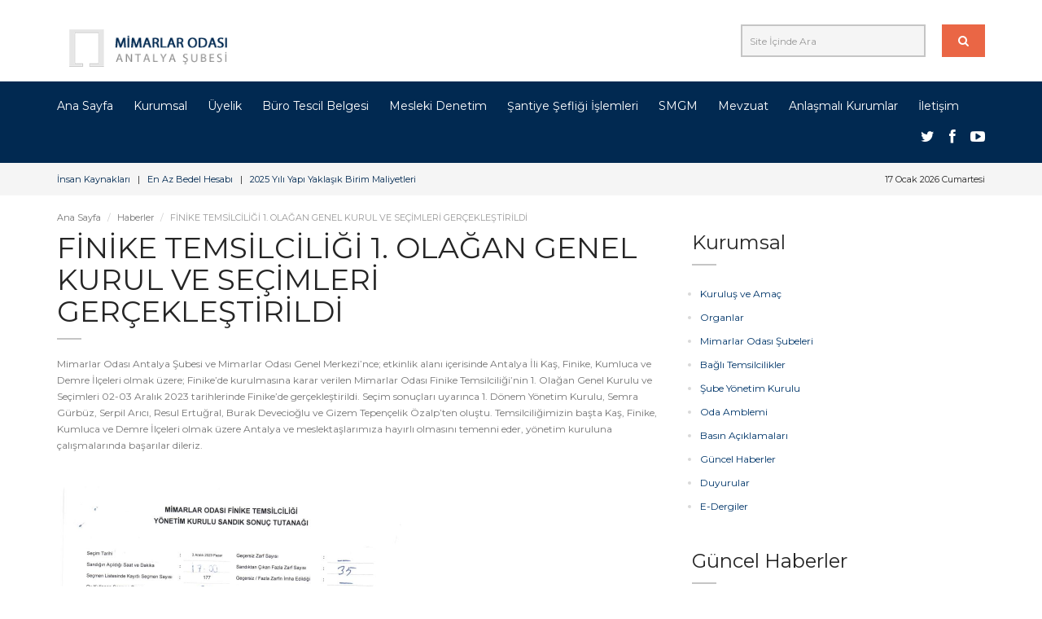

--- FILE ---
content_type: text/html
request_url: https://www.antmimod.org.tr/finike-temsilciligi-1.-olagan-genel-kurul-ve-secimleri-gerceklestirildi
body_size: 13552
content:


<!DOCTYPE html>

<html lang="en-US">
<head>
    <meta charset="UTF-8"/>
    <meta name="viewport" content="width=device-width, initial-scale=1.0">
    <title></title>
    <meta name="description" content="">
    <meta name="keywords" content="">
    <meta name="author" content="Webnolojik.com / +90 544 227 88 28" />
    <base href="https://www.antmimod.org.tr/" />

    <link href='https://fonts.googleapis.com/css?family=Montserrat:400,700&subset=latin,latin-ext' rel='stylesheet' type='text/css'>
    <link href="assets/css/font-awesome.css" rel="stylesheet" type="text/css">
    <link rel="stylesheet" href="assets/bootstrap/css/bootstrap.css" type="text/css">
    <link rel="stylesheet" href="assets/css/selectize.css" type="text/css">
    <link rel="stylesheet" href="assets/css/owl.carousel.css" type="text/css">
    <link rel="stylesheet" href="assets/css/vanillabox/vanillabox.css" type="text/css">
    <link rel="stylesheet" href="assets/css/fullcalendar.css" type="text/css">
    <link rel="stylesheet" href="assets/css/fullcalendar.print.css" type="text/css">
   
    <link rel="stylesheet" href="assets/css/style.css" type="text/css">
     <link href="assets/css/jquery.bxslider.css" rel="stylesheet" type="text/css">
</head>

<body class="page-sub-page page-microsite">
<!-- Wrapper -->
<div class="wrapper">
<!-- Header -->
<div class="navigation-wrapper">


    <div class="branding">
        <div class="container">
            <div class="navbar-brand nav" id="brand" style="margin-top:11px;">
                <a href="/"><img src="assets/img/logo.png" alt="brand"></a>
            </div>
            <div class="search pull-right" style="text-align:center;">
            <form name="arama" id="arama" method="get" action="/ara">
                <div class="input-group">
                    <input type="text" name="q" id="q" class="form-control" placeholder="Site İçinde Ara" required>
                    <span class="input-group-btn">
                        <button type="submit" class="btn"><i class="fa fa-search"></i></button>
                    </span>
                </div><!-- /input-group -->
                </form>
                <!--<a href="javascript:;"><i class="fa fa-user"></i> Üye Portalı</a> &nbsp;&nbsp;|&nbsp;&nbsp; <a href="javascript:;"><i class="fa fa-credit-card"></i> Online Ödeme</a>-->
            </div><!-- /.pull-right -->
        </div>
    </div>

    <div class="primary-navigation-wrapper">
        <header class="navbar" id="top" role="banner">
            <div class="container">
                <div class="navbar-header">
                    <button class="navbar-toggle" type="button" data-toggle="collapse" data-target=".bs-navbar-collapse">
                        <span class="sr-only">Toggle navigation</span>
                        <span class="icon-bar"></span>
                        <span class="icon-bar"></span>
                        <span class="icon-bar"></span>
                    </button>
                </div>
                <nav class="collapse navbar-collapse bs-navbar-collapse navbar-left" role="navigation">
                    <ul class="nav navbar-nav">

 
							
							<li >
							<a href="https://www.antmimod.org.tr/index.html" >Ana Sayfa</a>
							
							
							</li>
							
							
							<li class="has-child no-link">
							<a href="https://www.antmimod.org.tr/kurulus-ve-amac" >Kurumsal</a>
							
							
							
                                <ul class="list-unstyled child-navigation">
                                
								
											   
									<li><a href="https://www.antmimod.org.tr/kurulus-ve-amac" >Kuruluş ve Amaç</a></li>
									
									
											   
									<li><a href="https://www.antmimod.org.tr/organlar" >Organlar</a></li>
									
									
											   
									<li><a href="https://www.antmimod.org.tr/mimarlar-odasi-subeleri" >Mimarlar Odası Şubeleri</a></li>
									
									
											   
									<li><a href="https://www.antmimod.org.tr/bagli-temsilcilikler" >Bağlı Temsilcilikler</a></li>
									
									
											   
									<li><a href="https://www.antmimod.org.tr/sube-yonetim-kurulu" >Şube Yönetim Kurulu</a></li>
									
									
											   
									<li><a href="https://www.antmimod.org.tr/oda-amblemi" >Oda Amblemi</a></li>
									
									
											   
									<li><a href="https://www.antmimod.org.tr/basin-aciklamalari" >Basın Açıklamaları</a></li>
									
									
											   
									<li><a href="https://www.antmimod.org.tr/guncel-haberler" >Güncel Haberler</a></li>
									
									
											   
									<li><a href="https://www.antmimod.org.tr/duyurular" >Duyurular</a></li>
									
									
											   
									<li><a href="https://www.antmimod.org.tr/e-dergiler" >E-Dergiler</a></li>
									
									 
                                </ul>
                                
							  
							</li>
							
							
							<li class="has-child no-link">
							<a href="https://www.antmimod.org.tr/uyelik-kayit-kosullari" >Üyelik</a>
							
							
							
                                <ul class="list-unstyled child-navigation">
                                
								
											   
									<li><a href="https://www.antmimod.org.tr/uyelik-kayit-kosullari" >Üyelik Kayıt Koşulları</a></li>
									
									
											   
									<li><a href="https://www.antmimod.org.tr/odenti-ve-belgeler" >Ödenti ve Belgeler</a></li>
									
									
											   
									<li><a href="https://www.antmimod.org.tr/uye-bilgi-guncelleme-formu-antalya-subesi" >Üye Bilgi Güncelleme Formu</a></li>
									
									 
                                </ul>
                                
							  
							</li>
							
							
							<li class="has-child no-link">
							<a href="https://www.antmimod.org.tr/buro-tescil-belgesi-1" >Büro Tescil Belgesi</a>
							
							
							
                                <ul class="list-unstyled child-navigation">
                                
								
											   
									<li><a href="https://www.antmimod.org.tr/buro-tescil-belgesi-sartlari" >Büro Tescil Belgesi Şartları</a></li>
									
									
											   
									<li><a href="https://www.antmimod.org.tr/buro-tescil-belgesi-sikca-sorulan-sorular" >Büro Tescil Belgesi Sıkça Sorulan Sorular</a></li>
									
									
											   
									<li><a href="https://www.antmimod.org.tr/buro-tescilli-uyeler" >Büro Tescilli Üyeler</a></li>
									
									 
                                </ul>
                                
							  
							</li>
							
							
							<li class="has-child no-link">
							<a href="http://www.antmimod.org.tr/mesleki-denetim-nedir" target="_blank">Mesleki Denetim</a>
							
							
							
                                <ul class="list-unstyled child-navigation">
                                
								
											   
									<li><a href="http://www.mimarlarodasi.org.tr/enazbedel/index.cfm" target="_blank">En Az Bedel Hesabı</a></li>
									
									
											   
									<li><a href="https://www.antmimod.org.tr/2025-yili-yapi-yaklasik-birim-maliyetleri" >2025 Yılı Yapı Yaklaşık Birim Maliyetleri</a></li>
									
									
											   
									<li><a href="https://www.antmimod.org.tr/mesleki-denetim-belgeleri" >Mesleki Denetim Belgeleri</a></li>
									
									
											   
									<li><a href="https://www.antmimod.org.tr/mesleki-denetim-nedir" >Mesleki Denetim Nedir?</a></li>
									
									
											   
									<li><a href="https://www.antmimod.org.tr/santiye-sefi-oda-sicil-kayit-belgesi-islemleri" >Şantiye Şefi Oda Sicil Kayıt Belgesi İşlemleri</a></li>
									
									
											   
									<li><a href="https://www.antmimod.org.tr/mimari-fenni-mesul-tus-oda-sicil-kayit-belgesi-islemleri" >Mimari Fenni Mesul (TUS) Oda Sicil Kayıt Belgesi İşlemleri</a></li>
									
									
											   
									<li><a href="https://www.antmimod.org.tr/muhendis-mimar-ve-sehir-plancilari-asgari-ucreti" >Mühendis, Mimar ve Şehir Plancıları Asgari Ücreti</a></li>
									
									 
                                </ul>
                                
							  
							</li>
							
							
							<li >
							<a href="http://www.antmimod.org.tr/santiye-sefi-oda-sicil-kayit-belgesi-islemleri" >Şantiye Şefliği İşlemleri</a>
							
							
							</li>
							
							
							<li >
							<a href="http://www.mo.org.tr/smgm/" target="_blank">SMGM</a>
							
							
							</li>
							
							
							<li >
							<a href="http://www.mimarlarodasi.org.tr/index.cfm?sayfa=belge&sub=list&bid=220&mid=220" target="_blank">Mevzuat</a>
							
							
							</li>
							
							
							<li >
							<a href="https://www.antmimod.org.tr/anlasmali-kurumlar" >Anlaşmalı Kurumlar</a>
							
							
							</li>
							
							
							<li >
							<a href="https://www.antmimod.org.tr/iletisim" >İletişim</a>
							
							
							</li>
							
                        
                                   
                    </ul>
                </nav><!-- /.navbar collapse-->
                <div class="social">
                    <div class="icons">
                        <a href=""><i class="fa fa-twitter"></i></a>
                        <a href=""><i class="fa fa-facebook"></i></a>
                        <a href=""><i class="fa fa-youtube-play"></i></a>
                    </div><!-- /.icons -->
                </div>
            </div><!-- /.container -->
        </header><!-- /.navbar -->
    </div><!-- /.primary-navigation -->
        <div class="secondary-navigation-wrapper" style="line-height:30px !important;">
        <div class="container">
            <div class="navigation-contact pull-left"><a href="https://www.antmimod.org.tr/insan-kaynaklari">İnsan Kaynakları</a> &nbsp;&nbsp;|&nbsp;&nbsp; <a href="http://www.mimarlarodasi.org.tr/enazbedel/index.cfm" target="_blank">En Az Bedel Hesabı</a> &nbsp;&nbsp;|&nbsp;&nbsp; <a href="https://www.antmimod.org.tr/2025-yili-yapi-yaklasik-birim-maliyetleri" target="_blank">2025 Yılı Yapı Yaklaşık Birim Maliyetleri</a></div>
            <div class="navigation-contact pull-right">17 Ocak 2026 Cumartesi</div>
        </div>
    </div><!-- /.secondary-navigation -->
</div>
<!-- end Header -->

<!-- Breadcrumb -->
<div class="container">
    <ol class="breadcrumb">
        <li><a href="https://www.antmimod.org.tr/index.html">Ana Sayfa</a></li>
        <li><a href="https://www.antmimod.org.tr/guncel-haberler">Haberler</a></li>
        <li class="active">FİNİKE TEMSİLCİLİĞİ 1. OLAĞAN GENEL KURUL VE SEÇİMLERİ GERÇEKLEŞTİRİLDİ</li>
    </ol>
</div>
<!-- end Breadcrumb -->

<!-- Page Content -->
<div id="page-content">
    <div class="container">
        <div class="row">
            <!--MAIN Content-->
            <div class="col-md-8">
                <div id="page-main">
                    <section id="about">
                        <header><h1>FİNİKE TEMSİLCİLİĞİ 1. OLAĞAN GENEL KURUL VE SEÇİMLERİ GERÇEKLEŞTİRİLDİ</h1></header>
                        
                       <p>
	Mimarlar Odası Antalya Şubesi ve Mimarlar Odası Genel Merkezi&rsquo;nce; etkinlik alanı i&ccedil;erisinde Antalya İli Kaş, Finike, Kumluca ve Demre İl&ccedil;eleri olmak &uuml;zere; Finike&rsquo;de kurulmasına karar verilen Mimarlar Odası Finike Temsilciliği&rsquo;nin 1. Olağan Genel Kurulu ve Se&ccedil;imleri 02-03 Aralık 2023 tarihlerinde Finike&rsquo;de ger&ccedil;ekleştirildi. Se&ccedil;im sonu&ccedil;ları uyarınca 1. D&ouml;nem Y&ouml;netim Kurulu, Semra G&uuml;rb&uuml;z, Serpil Arıcı, Resul Ertuğral, Burak Devecioğlu ve Gizem Tepen&ccedil;elik &Ouml;zalp&rsquo;ten oluştu. Temsilciliğimizin başta Kaş, Finike, Kumluca ve Demre İl&ccedil;eleri olmak &uuml;zere Antalya ve meslektaşlarımıza hayırlı olmasını temenni eder, y&ouml;netim kuruluna &ccedil;alışmalarında başarılar dileriz.</p>
<p>
	&nbsp;</p>
<p>
	<img alt="" src="/images/images/seçim tutanak 1.jpg" style="width: 423px; height: 600px;" /></p>
<p>
	<img alt="" src="/images/images/seçim tutanak 2.jpg" style="width: 420px; height: 601px;" /></p>

                    </section>
                    
                    
                </div><!-- /#page-main -->
            </div><!-- /.col-md-8 -->

            <!--SIDEBAR Content-->
            <div class="col-md-4">
                <div id="page-sidebar" class="sidebar">
                    <aside id="archive">
                        <header>
                            <h2>Kurumsal</h2>
                            <ul class="list-links">
                            
											   
									<li><a href="https://www.antmimod.org.tr/kurulus-ve-amac" >Kuruluş ve Amaç</a></li>
									
									
											   
									<li><a href="https://www.antmimod.org.tr/organlar" >Organlar</a></li>
									
									
											   
									<li><a href="https://www.antmimod.org.tr/mimarlar-odasi-subeleri" >Mimarlar Odası Şubeleri</a></li>
									
									
											   
									<li><a href="https://www.antmimod.org.tr/bagli-temsilcilikler" >Bağlı Temsilcilikler</a></li>
									
									
											   
									<li><a href="https://www.antmimod.org.tr/sube-yonetim-kurulu" >Şube Yönetim Kurulu</a></li>
									
									
											   
									<li><a href="https://www.antmimod.org.tr/oda-amblemi" >Oda Amblemi</a></li>
									
									
											   
									<li><a href="https://www.antmimod.org.tr/basin-aciklamalari" >Basın Açıklamaları</a></li>
									
									
											   
									<li><a href="https://www.antmimod.org.tr/guncel-haberler" >Güncel Haberler</a></li>
									
									
											   
									<li><a href="https://www.antmimod.org.tr/duyurular" >Duyurular</a></li>
									
									
											   
									<li><a href="https://www.antmimod.org.tr/e-dergiler" >E-Dergiler</a></li>
									
									 
                            </ul>
                        </header>
                    </aside><!-- /.news-small -->
                    
                    
                    <aside class="news-small" id="news-small">
                        <header>
                            <h2>Güncel Haberler</h2>
                        </header>
                        <div class="section-content">
                        
                            <article>
                                <figure class="date"><i class="fa fa-file-o"></i>31 Aralık 2025 Çarşamba</figure>
                                <header><a href="https://www.antmimod.org.tr/mimarlar-odasi-antalya--subesi-21.-donem-olagan-genel-kurulu-ve-secimleri-tarih-degisikligi">MİMARLAR ODASI ANTALYA  ŞUBESİ 21. DÖNEM OLAĞAN GENEL KURULU VE SEÇİMLERİ TARİH DEĞİŞİKLİĞİ</a></header>
                            </article><!-- /article -->
						
                            <article>
                                <figure class="date"><i class="fa fa-file-o"></i>24 Ekim 2025 Cuma</figure>
                                <header><a href="https://www.antmimod.org.tr/iaba-2025-mimarlik-haritasi">IABA 2025 Bienal Mimarlık Haritası</a></header>
                            </article><!-- /article -->
						
                            <article>
                                <figure class="date"><i class="fa fa-file-o"></i>23 Ekim 2025 Perşembe</figure>
                                <header><a href="https://www.antmimod.org.tr/uluslararasi-antalya-mimarlik-bienali-iaba-2025">Uluslararası Antalya Mimarlık Bienali, IABA 2025</a></header>
                            </article><!-- /article -->
						
                            <article>
                                <figure class="date"><i class="fa fa-file-o"></i>9 Temmuz 2025 Çarşamba</figure>
                                <header><a href="https://www.antmimod.org.tr/18. bati akdenİz mİmarlik sergİsİ ve ödüllerİ">18. BATI AKDENİZ MİMARLIK SERGİSİ VE ÖDÜLLERİ</a></header>
                            </article><!-- /article -->
						
                            <article>
                                <figure class="date"><i class="fa fa-file-o"></i>24 Haziran 2025 Salı</figure>
                                <header><a href="https://www.antmimod.org.tr/18.-bati-akdeniz-mimarlik-sergisi-ve-odulleri">18. BATI AKDENİZ MİMARLIK SERGİSİ VE ÖDÜLLERİ</a></header>
                            </article><!-- /article -->
						
                        </div><!-- /.section-content -->
                        <a href="https://www.antmimod.org.tr/guncel-haberler" class="read-more">Tüm Haberler</a>
                    </aside>

                </div><!-- /#sidebar -->
            </div><!-- /.col-md-4 -->
        </div><!-- /.row -->
    </div><!-- /.container -->
</div>
<!-- end Page Content -->







<!-- Footer -->
<footer id="page-footer">


    <section id="footer-content">
        <div class="container">
            <div class="row">
                <div class="col-md-3 col-sm-12">
                    <aside class="logo">
                        <img src="assets/img/logo-white.png" class="vertical-center">
                    </aside>
                </div><!-- /.col-md-3 -->
                
                <div class="col-md-3 col-sm-4">
                    <aside>
                        <header><h4>Önemli Bağlantılar</h4></header>
                        <ul class="list-links">
                        
											   
									<li><a href="https://www.antmimod.org.tr/calisma-saatleri" >Çalışma Saatleri</a></li>
									
									
											   
									<li><a href="http://gencmimarlarbulusmasi.mo.org.tr" target="_blank">Genç Mimarlar Buluşması</a></li>
									
									
											   
									<li><a href="https://www.antmimod.org.tr/mimara-ulasma-talepleri" >Mimara Ulaşma Talepleri</a></li>
									
									
											   
									<li><a href="http://www.iaba.com.tr/" target="_blank">Uluslararası Mimarlık Bienali</a></li>
									
									
											   
									<li><a href="https://www.antmimod.org.tr/sergi-basvurusu" >Sergi Başvurusu</a></li>
									
									
											   
									<li><a href="https://www.antmimod.org.tr/mimarlar-odasi-internet-subesi" >Mimarlar Odası İnternet Şubesi</a></li>
									
									

                        </ul>
                    </aside>
                </div><!-- /.col-md-3 -->
                <div class="col-md-3 col-sm-4">
                    <aside>
                        <header><h4>Yardım</h4></header>
                        <ul class="list-links">
                             
											   
									<li><a href="https://www.antmimod.org.tr/telif-haklari" >Telif Hakları</a></li>
									
									
											   
									<li><a href="https://www.antmimod.org.tr/kisisel-verilerin-korunmasi-kanunu-aydinlatma-metni" >Kişisel Verilerin Korunması Kanunu Aydınlatma Metni</a></li>
									
									
                        </ul>
                    </aside>
                </div><!-- /.col-md-3 -->
                <div class="col-md-3 col-sm-4">
                    <aside>
                        <header><h4>İletişim</h4></header>
                        <p>MİMARLAR ODASI ANTALYA ŞUBESİ<br>
Meltem Mah. 3808.Sk. No:16 ANTALYA
                        </p><br>
                        <p>
                        
                        Telefon : 0 242.237 86 92 - 237 86 93 - 237 86 94<br>
Faks : 0242.237 58 20<br>
E-Mail : info@antmimod.org.tr</p>
                        <div>
                            <a href="https://www.antmimod.org.tr/iletisim" class="read-more">İletişim Sayfası</a>
                        </div>
                    </aside>
                </div><!-- /.col-md-3 -->
            </div><!-- /.row -->
        </div><!-- /.container -->
        <div class="background"><img src="assets/img/background-city.png" class="" alt=""></div>
    </section><!-- /#footer-content -->

    <section id="footer-bottom">
        <div class="container">
            <div class="footer-inner">
                <div class="copyright" style="text-align:center;">Bu site içerisinde yer alan metin ve görseller Mimarlar Odası Antalya Şubesi tarafından sağlanmaktadır. Sitede yer alan veriler bilgi amaçlı olup resmi nitelik taşımamaktadır. <br>Her hakkı saklıdır. 2001-2026 © / Üretim & Kodlama: <a href="http://www.webnolojik.com" target="_blank"><strong>web</strong>nolojik</a></div><!-- /.copyright -->
            </div><!-- /.footer-inner -->
        </div><!-- /.container -->
    </section><!-- /#footer-bottom -->

</footer>
<!-- end Footer -->

</div>
<!-- end Wrapper -->

<script type="text/javascript" src="assets/js/jquery-2.1.0.min.js"></script>
<script type="text/javascript" src="assets/js/jquery-migrate-1.2.1.min.js"></script>
<script type="text/javascript" src="assets/bootstrap/js/bootstrap.min.js"></script>
<script type="text/javascript" src="assets/js/selectize.min.js"></script>
<script type="text/javascript" src="assets/js/owl.carousel.min.js"></script>
<script type="text/javascript" src="assets/js/jquery.validate.min.js"></script>
<script type="text/javascript" src="assets/js/jquery.placeholder.js"></script>
<script type="text/javascript" src="assets/js/jQuery.equalHeights.js"></script>
<script type="text/javascript" src="assets/js/icheck.min.js"></script>
<script type="text/javascript" src="assets/js/jquery.vanillabox-0.1.5.min.js"></script>
<script type="text/javascript" src="assets/js/retina-1.1.0.min.js"></script>
<script type="text/javascript" src="assets/js/fullcalendar.min.js"></script>
<script type="text/javascript" src="assets/js/jquery.bxslider.js"></script>


<script type="text/javascript" src="assets/js/custom.js"></script>

<script language="javascript">
$(document).ready(function(e) {
	$('.bxslider').bxSlider({
	  pagerCustom: '#bx-pager',
	   mode: 'fade',
	  captions: true
	});

       if ($('.calendar').length > 0) {
        $('.calendar').fullCalendar({
            firstDay: 1,
            weekMode: 'variable',
            contentHeight: 700,
            header: {
                right: 'month,basicWeek,basicDay prev,next'
            },

            events: [
			
				{
                	id:753,
					title: 'Uluslararası Antalya Mimarlık Bienali, IABA 2025',
					start: '2025-10-23',
                    url:'https://www.antmimod.org.tr/uluslararasi-antalya-mimarlik-bienali-iaba-2025'
				},
				{
                	id:752,
					title: '2025 Mimarlık Haftası Etkinlikleri',
					start: '2025-9-29',
                    url:'https://www.antmimod.org.tr/2025-mimarlik-haftasi-etkinlikleri'
				},
				{
                	id:737,
					title: '2024 Mimarlık Haftası Etkinlikleri',
					start: '2024-10-1',
                    url:'https://www.antmimod.org.tr/2024-mimarlik-haftasi-etkinlikleri'
				},
				{
                	id:689,
					title: 'YÖKAK DIŞ PAYDAŞLAR TOPLANTISI',
					start: '2022-5-10',
                    url:'https://www.antmimod.org.tr/yokak-dis-paydaslar-toplantisi'
				},
				{
                	id:687,
					title: 'MİMAR SİNAN HAFTASI ETKİNLİKLERİ',
					start: '2022-4-20',
                    url:'https://www.antmimod.org.tr/mimar-sinan-haftasi-etkinlikleri'
				},
				{
                	id:677,
					title: 'MİMARLAR ODASI ANTALYA ŞUBESİ 19. DÖNEM OLAĞAN GENEL KURULU (ÇOĞUNLUKLU)',
					start: '2022-1-11',
                    url:'https://www.antmimod.org.tr/mimarlar-odasi-antalya-subesi-19.-donem-olagan-genel-kurulu-cogunluklu-etkinlik'
				},
				{
                	id:608,
					title: 'CEPHEDER ÜYE KURULUŞLARI SUNUMLAR SERİSİ ETKİNLİĞİ',
					start: '2020-1-29',
                    url:'https://www.antmimod.org.tr/cepheder-uye-kuruluslari-sunumlar-serisi-etkinligi'
				},
				{
                	id:601,
					title: 'MİMARLAR ODASI KURULUŞ YILDÖNÜMÜ MESLEKTE 20. YIL PLAKET TÖRENİ',
					start: '2019-12-18',
                    url:'https://www.antmimod.org.tr/mimarlar-odasi-kurulus-yildonumu--meslekte-20.-yil-plaket-toreni'
				},
				{
                	id:599,
					title: 'GENEL HATLARI İLE BIM SEMİNERİ',
					start: '2019-12-6',
                    url:'https://www.antmimod.org.tr/genel-hatlari-ile-bim-semineri'
				},
				{
                	id:594,
					title: 'YAPEX RESTORASYON FUARI',
					start: '2019-11-6',
                    url:'https://www.antmimod.org.tr/yapex-restorasyon-fuari'
				},
				{
                	id:563,
					title: 'BİLİRKİŞİLİK TEMEL EĞİTİMİ BAŞVURUSU İÇİN SON GÜN !',
					start: '2019-10-30',
                    url:'https://www.antmimod.org.tr/bilirkisilik-temel-egitimi-basvuru-son-gun-2019'
				},
				{
                	id:561,
					title: 'MİMAR SİNAN HAFTASI ETKİNLİKLERİ -SUNUM,PLAKET TÖRENİ VE KOKTEYL ',
					start: '2019-4-19',
                    url:'https://www.antmimod.org.tr/mimar-sinan-haftasi-etkinlikleri--sunumplaket-toreni-ve-kokteyl-'
				},
				{
                	id:551,
					title: 'KEPEZ BELEDİYESİ TURGUT CANSEVER ULUSLARARASI MİMARLIK ÖDÜLLERİ TÖRENİ',
					start: '2019-3-15',
                    url:'https://www.antmimod.org.tr/kepez-belediyesi-turgut-cansever-uluslararasi-mimarlik-odulleri-toreni'
				},
				{
                	id:545,
					title: 'DÜNYA EMEKÇİ KADINLAR GÜNÜ PANELİ',
					start: '2019-3-6',
                    url:'https://www.antmimod.org.tr/dunya-emekci-kadinlar-gunu-paneli-19'
				},
				{
                	id:529,
					title: 'YILBAŞI KOKTEYLİ',
					start: '2018-12-18',
                    url:'https://www.antmimod.org.tr/yilbasi-kokteyli'
				},
				{
                	id:500,
					title: 'XVI. ULUSAL MİMARLIK SERGİSİ, 2018',
					start: '2018-12-10',
                    url:'https://www.antmimod.org.tr/xvi-ulusal-mimarlik-sergisi-2018'
				},
				{
                	id:499,
					title: 'YAPI KONGRESİ',
					start: '2018-12-6',
                    url:'https://www.antmimod.org.tr/yapi-kongresi-2018'
				},
				{
                	id:513,
					title: '"BİNALARDA ARDGERME TEKNİĞİNİN UYGULANMASI" KONULU SUNUM VE KOKTEYL',
					start: '2018-10-24',
                    url:'https://www.antmimod.org.tr/binalarda-ardgerme-tekniginin-uygulanmasi-konulu-sunum-ve-kokteyl'
				},
				{
                	id:497,
					title: 'ARCHICAD 22 - YAPI BİLGİ MODELLEMESİ SEMİNERİ',
					start: '2018-10-12',
                    url:'https://www.antmimod.org.tr/archicad-22-yapi-bilgi-modellemesi-semineri'
				},
				{
                	id:510,
					title: '"BİR `SERÜVEN` OLARAK MİMARLIK"',
					start: '2018-10-6',
                    url:'https://www.antmimod.org.tr/sunum-kokteyl-ekim-2018'
				},
				{
                	id:509,
					title: '"MİMARLIK HAFTASINDA TÜRKİYE&#96;DE MİMARLIK: DÜŞÜNME/ME/LER" VE MESLEKTE 30.YIL PLAKET TÖRENİ',
					start: '2018-10-5',
                    url:'https://www.antmimod.org.tr/sunum-ve-meslekte-30-yil-kokteyli'
				},
				{
                	id:496,
					title: '"KAVRAMSAL ÇEŞİTLİLİK/ CONCEPTUAL DIVERSITY" KONULU SERAMİK SERGİSİ',
					start: '2018-10-2',
                    url:'https://www.antmimod.org.tr/kavramsal-cesitlilik-sergisi'
				},
				{
                	id:495,
					title: 'DÜNYA MİMARLIK HAFTASI',
					start: '2018-10-1',
                    url:'https://www.antmimod.org.tr/dunya-mimarlik-haftasi-2018'
				},
				{
                	id:494,
					title: 'REVIT MİMARİ, 3DS MAX VE AUTOCAD LANSMANI',
					start: '2018-9-24',
                    url:'https://www.antmimod.org.tr/revit-mimari-3ds-max-ve-autocad-lansmani'
				},
				{
                	id:492,
					title: 'TARİH-DOĞA VE KÜLTÜR GEZİLERİ - 18` - 2 ',
					start: '2018-9-9',
                    url:'https://www.antmimod.org.tr/tarih-doga-ve-kultur-gezileri---18---2-'
				},
				{
                	id:487,
					title: 'TEMEL FOTOĞRAFÇILIK EĞİTİMİ ',
					start: '2018-8-28',
                    url:'https://www.antmimod.org.tr/temel-fotografcilik-egitimi-'
				},
				{
                	id:468,
					title: '14. Batı Akdeniz Mimarlık Sergisi ve Ödülleri Ödül Töreni ',
					start: '2018-5-7',
                    url:'https://www.antmimod.org.tr/14.-bati-akdeniz-mimarlik-sergisi-ve-odulleri-odul-toreni-'
				},
				{
                	id:461,
					title: '13. ULUSLARARASI GENÇ MİMARLAR BULUŞMASI',
					start: '2018-4-20',
                    url:'https://www.antmimod.org.tr/13.-uluslararasi-genc-mimarlar-bulusmasi'
				},
				{
                	id:449,
					title: '2018 DÜNYA KADINLAR GÜNÜ ETKİNLİKLERİ',
					start: '2018-3-9',
                    url:'https://www.antmimod.org.tr/2018-dunya-kadinlar-gunu-etkinlikleri'
				},
				{
                	id:422,
					title: 'KIYI BÖLGELERİNDE MİMARLIK: AKDENİZ’İN DOĞA VE KÜLTÜR DEĞERLERİ RİSK ALTINDA',
					start: '2017-12-16',
                    url:'https://www.antmimod.org.tr/kiyi-bolgelerinde-mimarlik'
				},
				{
                	id:393,
					title: 'Mimarlık Eğitiminde Karşılaştırmalı Mimarlık Tarihi: Yüzyıllar ve Coğrafyalar',
					start: '2017-5-26',
                    url:'https://www.antmimod.org.tr/mimarlik-egitiminde-karsilastirmali-mimarlik-tarihi-yuzyillar-ve-cografyalar'
				},
				{
                	id:390,
					title: 'MİMARLIKTA RENK TASARIMI',
					start: '2017-5-24',
                    url:'https://www.antmimod.org.tr/mimarlikta-renk-tasarimi'
				},
				{
                	id:382,
					title: '"SİNAN`IN 3 DEĞERİ" SUNUMU İLE MESLEKTE 40. VE 50. YIL PLAKET TÖRENİ GERÇEKLEŞTİRİLDİ',
					start: '2017-4-13',
                    url:'https://www.antmimod.org.tr/sinanin-3-degeri-sunumu-ile-meslekte-40.-ve-50.-yil-plaket-toreni-gerceklestirildi'
				}
			]

        });
    }

//  Event title shorting

    $('.fc-view-month .fc-event-title').each(function(){
        $(this).text($(this).text().substring(0,25));
    });
});
</script>
</body>
</html>

--- FILE ---
content_type: text/css
request_url: https://www.antmimod.org.tr/assets/css/style.css
body_size: 27708
content:
a {
  -moz-transition: 0.3s;
  -o-transition: 0.3s;
  -webkit-transition: 0.3s;
  transition: 0.3s;
  color: #01366a;
  outline: none !important;
}
a:hover, a:active, a a:visited {
  color: #024283;
  text-decoration: none !important;
}

address {
  line-height: 20px;
}

abbr {
  border-bottom: 1px dotted;
  color: #767676;
}

blockquote {
  border: none;
  clear: both;
  display: table;
  margin: 0;
  padding: 40px;
}
blockquote figure {
  float: left;
}
blockquote figure img {
  -moz-border-radius: 50%;
  -webkit-border-radius: 50%;
  border-radius: 50%;
  border: 3px solid #fff;
}
blockquote article {
  padding-left: 40px;
}
blockquote article header {
  color: #012951;
  margin-bottom: 10px;
}
blockquote article footer {
  color: #767676;
}
blockquote .paragraph-wrapper {
  display: table-cell;
  vertical-align: middle;
}

body {
  -webkit-font-smoothing: antialiased;
  background-color: #fff;
  color: #252525;
  font-family: 'Montserrat', 'Arial', sans-serif;
  font-size: 12px;
  height: 100%;
  overflow-x: hidden;
}

h1 {
  display: inline-block;
  font-size: 36px;
  margin-bottom: 35px;
  margin-top: 10px;
  position: relative;
}
h1:after {
  background-color: #c5c5c5;
  bottom: -15px;
  content: "";
  height: 2px;
  left: 0;
  width: 30px;
  position: absolute;
  z-index: 0;
}

h2 {
  display: inline-block;
  font-size: 24px;
  margin-bottom: 35px;
  margin-top: 10px;
  position: relative;
}
h2:after {
  background-color: #c5c5c5;
  bottom: -15px;
  content: "";
  height: 2px;
  left: 0;
  width: 30px;
  position: absolute;
  z-index: 0;
}

h3 {
  font-size: 18px;
}

h4 {
  font-size: 14px;
}

html {
  height: 100%;
}

p {
  color: #767676;
  line-height: 20px;
  margin-top: 0px;
}

ul {
  padding-left: 10px;
}
ul li {
  padding: 5px 0;
}
ul.list-links {
  color: #d9d9d9;
}
ul.list-links li {
  padding: 0;
}
ul.list-links a {
  display: inline-block;
  position: relative;
  left: 0;
  padding: 6px 0;
}
ul.list-links a:hover {
  left: 3px;
}

/****
  A
****/
.author-block {
  background-color: whitesmoke;
  clear: both;
  display: table;
  margin: 20px 0;
  padding: 20px;
}
.author-block figure {
  float: left;
}
.author-block figure img {
  -moz-border-radius: 50%;
  -webkit-border-radius: 50%;
  border-radius: 50%;
  border: 3px solid #fff;
  width: 80px;
}
.author-block article {
  padding-left: 25px;
}
.author-block article header {
  color: #012951;
  margin-bottom: 10px;
}
.author-block article p {
  color: #767676;
}
.author-block .paragraph-wrapper {
  display: table-cell;
  vertical-align: middle;
}
.author-block .paragraph-wrapper header {
  font-size: 18px;
  margin-bottom: 0;
}
.author-block .paragraph-wrapper figure {
  display: block;
  width: 100%;
  margin-bottom: 10px;
}
.author-block.course-speaker {
  background-color: transparent;
  border-bottom: 1px solid #e2e2e2;
  margin-bottom: 20px;
  padding-bottom: 30px;
}
.author-block.course-speaker:last-child {
  border-bottom: none;
}
.author-block.member-detail {
  background-color: transparent;
  padding: 0;
}
.author-block.member-detail figure img {
  -moz-border-radius: 0px;
  -webkit-border-radius: 0px;
  border-radius: 0px;
  border: none;
  width: 160px;
}
.author-block.member-detail .paragraph-wrapper h2 {
  font-size: 34px;
  font-weight: bold;
  margin: 0 0 5px 0;
}
.author-block.member-detail .paragraph-wrapper h2:after {
  display: none;
}
.author-block.member-detail .paragraph-wrapper h3 {
  margin-bottom: 20px;
}
.author-block.member-detail .paragraph-wrapper figure {
  font-size: 14px;
  float: none;
}
.author-block.member-detail .paragraph-wrapper .quote {
  font-family: "Georgia", serif;
  font-style: italic;
  font-size: 18px;
}
.author-block.member-detail .icons {
  margin-bottom: 30px;
  margin-top: 5px;
}
.author-block.member-detail .icons i {
  filter: progid:DXImageTransform.Microsoft.Alpha(Opacity=60);
  opacity: 0.6;
  -moz-transition: 0.4s;
  -o-transition: 0.4s;
  -webkit-transition: 0.4s;
  transition: 0.4s;
  color: #252525;
  display: inline-block;
  font-size: 18px;
  margin-left: 15px;
  padding: 2px 5px;
  margin: 0px;
}
.author-block.member-detail .icons i:hover {
  filter: progid:DXImageTransform.Microsoft.Alpha(enabled=false);
  opacity: 1;
}

.account-block {
  padding: 40px 60px;
  margin: 50px 0;
}

.author-carousel {
  background: url([data-uri]) repeat;
}

.author {
  background-color: whitesmoke;
}
.author.has-dark-background {
  background-color: #012951;
}
.author.has-dark-background .paragraph-wrapper header {
  color: #fff !important;
}
.author.has-dark-background .paragraph-wrapper footer {
  filter: progid:DXImageTransform.Microsoft.Alpha(Opacity=60);
  opacity: 0.6;
  color: #fff !important;
}

/****
  B
****/
.background {
  height: 100%;
  position: absolute;
  top: 0;
  width: 100%;
  z-index: -1;
  overflow: hidden;
}

.block {
  padding-top: 10px;
  padding-bottom: 40px;
  position: relative;
  overflow: hidden;
}

.blog-listing-post {
  margin-bottom: 80px;
}
.blog-listing-post .blog-thumbnail {
  height: 140px;
  width: 100%;
  overflow: hidden;
  position: relative;
  text-align: center;
}
.blog-listing-post .blog-thumbnail .blog-meta {
  background-color: #252525;
  color: #767676;
  bottom: 0;
  left: 0;
  padding: 10px;
  position: absolute;
  z-index: 1;
}
.blog-listing-post .blog-thumbnail .blog-meta .fa {
  margin-right: 5px;
}
.blog-listing-post .blog-thumbnail .image-wrapper img {
  width: 100%;
}
.blog-listing-post .read-more {
  margin-bottom: 40px;
}

.blog-detail img {
  margin: 20px 0;
  max-width: 100%;
}
.blog-detail .blog-detail-header h2 {
  color: #012951;
  margin: 20px 0;
}
.blog-detail .blog-detail-header h2:after {
  display: none;
}
.blog-detail .blog-detail-header .blog-detail-meta {
  color: #767676;
}
.blog-detail .blog-detail-header .blog-detail-meta > span {
  margin-right: 20px;
}
.blog-detail .blog-detail-header .blog-detail-meta .fa {
  margin-right: 5px;
}
.blog-detail #share-post .icons {
  color: #767676;
}
.blog-detail #share-post .icons a {
  color: #767676;
  font-size: 18px;
  padding: 2px 5px;
  vertical-align: middle;
}

.breadcrumb {
  background-color: transparent;
  font-size: 11px;
  margin-bottom: 0px;
  margin-top: 20px;
  padding: 0;
}
.breadcrumb li a {
  color: #767676;
}

/****
  C
****/
.calendar h2:after {
  display: none;
}
.calendar .fc-button {
  -moz-border-radius: 0px;
  -webkit-border-radius: 0px;
  border-radius: 0px;
  -moz-box-shadow: none;
  -webkit-box-shadow: none;
  box-shadow: none;
  -moz-transition: 0.4s;
  -o-transition: 0.4s;
  -webkit-transition: 0.4s;
  transition: 0.4s;
  background-color: transparent;
  background-image: none;
  border: 2px solid #c5c5c5;
  height: 40px;
  line-height: inherit;
  padding: 9px 10px;
}
.calendar .fc-button:hover {
  background-color: rgba(0, 0, 0, 0.05);
  color: #ea6645;
}
.calendar .fc-button.fc-corner-left {
  border-right: transparent;
}
.calendar .fc-button.fc-corner-right {
  border-left: transparent;
}
.calendar .fc-button.fc-state-active {
  text-shadow: none;
  background-color: #012951;
  color: #fff;
  border-color: #012951;
}
.calendar .fc-view-basicDay .fc-event-inner {
  border-bottom: 1px solid whitesmoke;
  padding: 15px;
}
.calendar .fc-view-month .fc-event-inner {
  margin-bottom: 10px;
  height: 35px;
  overflow: hidden;
}
.calendar .fc-view-month .fc-event-inner:after {
  content: "...";
  position: relative;
}
.calendar .fc-text-arrow {
  font-size: 18px;
  position: relative;
  top: -5px;
}
.calendar .fc-content .fc-view .fc-event-container .fc-event {
  border: none;
  background-color: transparent !important;
  color: #01366a !important;
  font-size: 12px;
  padding: 0px 5px;
}
.calendar .fc-content .fc-view .fc-event-container .fc-event:hover {
  color: #ea6645 !important;
}
.calendar .fc-content .fc-day-number {
  background-color: rgba(0, 0, 0, 0.01);
  color: rgba(0, 0, 0, 0.3);
  float: none;
  font-size: 14px;
  padding: 5px;
}
.calendar .fc-content .fc-day-header {
  background-color: whitesmoke;
  padding: 10px 0;
}
.calendar .fc-content .fc-widget-header {
  border-color: transparent;
  border-bottom-color: rgba(0, 0, 0, 0.05);
}
.calendar .fc-content .fc-widget-content {
  border-color: rgba(0, 0, 0, 0.05);
}
.calendar .fc-content .fc-state-highlight {
  border: 2px solid #ea6645;
  background-color: transparent;
}
.calendar .fc-content .fc-state-highlight .fc-day-number {
  color: #ea6645;
}
.calendar .fc-content .fc-event-inner {
  margin-bottom: 20px;
}

.link-calendar {
  color: #252525;
  font-size: 12px;
  font-weight: bold;
}
.link-calendar:after {
  text-shadow: none;
  -webkit-font-smoothing: antialiased;
  font-family: 'fontawesome';
  speak: none;
  font-weight: normal;
  font-variant: normal;
  line-height: 1;
  text-transform: none;
  -moz-transition: 0.4s;
  -o-transition: 0.4s;
  -webkit-transition: 0.4s;
  transition: 0.4s;
  color: #ea6645;
  content: "\f073";
  display: inline-block;
  font-size: 16px;
  margin-left: 5px;
  position: relative;
  top: 1px;
}

.connect-block .nav-pills li.active a {
  background-color: #ea6645;
  color: #fff;
  position: relative;
}
.connect-block .nav-pills li.active a:after {
  filter: progid:DXImageTransform.Microsoft.Alpha(enabled=false);
  opacity: 1;
}
.connect-block .nav-pills li.active a:hover {
  background-color: #ea6645;
}
.connect-block .nav-pills li a {
  -moz-border-radius: 0px;
  -webkit-border-radius: 0px;
  border-radius: 0px;
  font-size: 14px;
}
.connect-block .nav-pills li a:hover {
  background-color: rgba(0, 0, 0, 0.05);
}
.connect-block .nav-pills li a:after {
  filter: progid:DXImageTransform.Microsoft.Alpha(Opacity=0);
  opacity: 0;
  -moz-transition: 0.4s;
  -o-transition: 0.4s;
  -webkit-transition: 0.4s;
  transition: 0.4s;
  width: 0px;
  height: 0px;
  border-style: solid;
  border-width: 4px 0 4px 5px;
  border-color: transparent transparent transparent #ea6645;
  content: "";
  position: absolute;
  top: 0;
  bottom: 0;
  margin: auto;
  right: -5px;
}
.connect-block .nav-pills li i {
  font-size: 18px;
  vertical-align: middle;
  margin-right: 10px;
}

.disable-join .btn {
  display: none;
}
.disable-join .course-start {
  display: none !important;
}
.disable-join .count-down-wrapper .count-description {
  display: none;
}

.course-count-down {
  padding-bottom: 5px;
  position: relative;
}
.course-count-down .count-down-wrapper {
  font-size: 30px;
  font-weight: bold;
  margin-bottom: 15px;
}
.course-count-down .count-down-wrapper > span {
  position: relative;
}
.course-count-down .count-down-wrapper .count-divider {
  color: #ea6645;
  margin: 0 15px;
  bottom: 4px;
}
.course-count-down .count-down-wrapper .count-description {
  color: #767676;
  font-size: 10px;
  font-weight: normal;
  text-transform: uppercase;
  position: absolute;
  left: 0;
  bottom: -15px;
}
.course-count-down a {
  line-height: 35px;
  position: absolute;
  z-index: 0;
  top: 10px;
  right: 0;
}
.course-count-down .course-start {
  color: #767676;
  display: block;
  margin-bottom: -5px;
}

.count-down > div {
  display: block !important;
  height: 100% !important;
  width: 100% !important;
  position: relative !important;
  margin-bottom: 30px !important;
}
.count-down > div canvas {
  width: 100% !important;
}
.count-down > div input {
  bottom: 0 !important;
  font-family: inherit !important;
  color: #fff !important;
  font-size: 60px !important;
  font-weight: normal !important;
  left: 0 !important;
  right: 0 !important;
  top: -50px !important;
  margin: auto !important;
  margin: auto !important;
}

.course-detail h2, .event-detail h2 {
  font-size: 18px;
}
.course-detail hr, .event-detail hr {
  margin: 10px 0;
}
.course-detail > section, .event-detail > section {
  margin-bottom: 40px;
}
.course-detail .author-block, .event-detail .author-block {
  margin-bottom: 20px;
  padding: 20px;
}
.course-detail .author-block header, .event-detail .author-block header {
  font-size: 18px;
}
.course-detail .author-block .author-picture img, .event-detail .author-block .author-picture img {
  max-width: inherit;
  width: 80px;
}
.course-detail .author-block .paragraph-wrapper, .event-detail .author-block .paragraph-wrapper {
  padding-left: 25px;
}
.course-detail .author-block .paragraph-wrapper header, .event-detail .author-block .paragraph-wrapper header {
  margin-bottom: 0 !important;
}
.course-detail .author-block .paragraph-wrapper p, .event-detail .author-block .paragraph-wrapper p {
  font-size: 12px;
}
.course-detail .author-block .paragraph-wrapper figure, .event-detail .author-block .paragraph-wrapper figure {
  display: block;
  font-size: 12px;
  margin-bottom: 10px;
  width: 100%;
}
.course-detail .author-block.invited-person, .event-detail .author-block.invited-person {
  background-color: transparent;
  border-bottom: 1px solid #e2e2e2;
  margin-bottom: 20px;
  padding-bottom: 10px;
}
.course-detail .author-block.invited-person:last-child, .event-detail .author-block.invited-person:last-child {
  border: none;
  margin-bottom: 0;
}
.course-detail .course-category, .event-detail .course-category {
  color: #767676;
  margin: 5px 0;
}
.course-detail .course-category a, .event-detail .course-category a {
  margin-left: 5px;
}
.course-detail .course-date, .course-detail .event-date, .event-detail .course-date, .event-detail .event-date {
  color: #012951;
  font-size: 24px;
  margin: 0;
}
.course-detail .course-date:after, .course-detail .event-date:after, .event-detail .course-date:after, .event-detail .event-date:after {
  display: none;
}
.course-detail .course-summary, .event-detail .course-summary {
  margin-right: 30px;
}
.course-detail .course-summary i, .event-detail .course-summary i {
  color: #c5c5c5;
  margin-right: 5px;
}
.course-detail .tab-content, .event-detail .tab-content {
  border: 2px solid #e2e2e2;
  position: relative;
  top: -2px;
  padding: 20px;
}
.course-detail .tab-content .gallery-list li, .event-detail .tab-content .gallery-list li {
  height: 95px;
  width: 95px;
}
.course-detail .tab-pane .course-speaker, .event-detail .tab-pane .course-speaker {
  padding-bottom: 10px;
}
.course-detail .tab-pane .course-speaker:last-child, .event-detail .tab-pane .course-speaker:last-child {
  border: none;
  margin-bottom: 0;
}

.course-image, .event-image {
  height: 165px;
  overflow: hidden;
  text-align: center;
  width: 100%;
}
.course-image .image-wrapper, .event-image .image-wrapper {
  position: relative;
}
.course-image .image-wrapper img, .event-image .image-wrapper img {
  height: 165px;
  width: auto;
}

.course-joined {
  font-size: 18px;
}
.course-joined i {
  color: #ea6645;
  margin-right: 5px;
}

.course-list-table .course-title {
  font-weight: bold;
}
.course-list-table .length {
  width: 15%;
}
.course-list-table .starts {
  width: 15%;
}
.course-list-table .status {
  width: 20%;
}
.course-list-table thead tr th {
  border-color: #ea6645;
  color: #252525;
  font-size: 14px;
  font-weight: normal;
}
.course-list-table tbody tr:hover th {
  background-color: whitesmoke;
}
.course-list-table tbody tr.status-completed {
  filter: progid:DXImageTransform.Microsoft.Alpha(Opacity=50);
  opacity: 0.5;
}
.course-list-table tbody tr.status-in-progress .status {
  color: #ea6645;
}
.course-list-table tbody tr th {
  -moz-transition: 0.4s;
  -o-transition: 0.4s;
  -webkit-transition: 0.4s;
  transition: 0.4s;
  color: #767676;
  font-weight: normal;
  padding: 15px 10px;
}
.course-list-table tbody tr th i {
  filter: progid:DXImageTransform.Microsoft.Alpha(Opacity=50);
  opacity: 0.5;
  width: 20px;
}

.course-schedule-block {
  border-bottom: 1px solid #e2e2e2;
  margin-bottom: 30px;
  padding-bottom: 10px;
  position: relative;
}
.course-schedule-block:last-child {
  border: none;
  margin-bottom: 0;
}
.course-schedule-block.course-completed header, .course-schedule-block.course-completed .schedule-list {
  filter: progid:DXImageTransform.Microsoft.Alpha(Opacity=40);
  opacity: 0.4;
}
.course-schedule-block .course-completed-tag {
  color: #ea6645;
  position: absolute;
  right: 0;
  top: 0;
}
.course-schedule-block .course-completed-tag i {
  margin-right: 5px;
}
.course-schedule-block h4 {
  color: #012951;
  font-size: 18px;
  font-weight: bold;
  margin: 0;
}
.course-schedule-block h4:before {
  text-shadow: none;
  -webkit-font-smoothing: antialiased;
  font-family: 'fontawesome';
  speak: none;
  font-weight: normal;
  font-variant: normal;
  line-height: 1;
  text-transform: none;
  bottom: 3px;
  color: #ea6645;
  content: "\f133";
  display: inline-block;
  font-size: 12px;
  margin-right: 6px;
  position: relative;
  left: -1px;
}
.course-schedule-block .schedule-list li {
  padding-bottom: 0;
  padding-left: 10px;
  position: relative;
}

.search-box {
  background-color: whitesmoke;
  display: table;
  margin-bottom: 40px;
  padding: 20px;
  width: 100%;
}
.search-box header {
  border-bottom: 1px solid rgba(0, 0, 0, 0.05);
  margin-bottom: 15px;
}
.search-box header h2 {
  color: #012951;
  margin-top: 0;
  margin-bottom: 15px;
}
.search-box header h2:after {
  display: none;
}
.search-box header .fa {
  color: #ea6645;
  font-size: 24px;
  margin-right: 10px;
}
.search-box .checkbox {
  display: inline-block;
  float: left;
  margin-top: 10px;
  padding-left: 0;
}
.search-box form .form-group {
  width: 32%;
  margin-right: 10px;
  margin-bottom: 10px;
}
.search-box form .form-group:last-child {
  margin-right: 0px;
}
.search-box .btn {
  margin-right: 2px;
}
.search-box #event-search-form .form-group {
  width: 49%;
}

.course-thumbnail {
  padding-bottom: 40px;
}
.course-thumbnail .image {
  width: 100%;
  overflow: hidden;
  height: 230px;
  text-align: center;
}
.course-thumbnail .image .image-wrapper {
  left: 100%;
  margin-left: -200%;
  position: relative;
}
.course-thumbnail .image .image-wrapper a {
  -moz-transition: 0.4s;
  -o-transition: 0.4s;
  -webkit-transition: 0.4s;
  transition: 0.4s;
}
.course-thumbnail .image .image-wrapper a img {
  -moz-transition: 0.4s;
  -o-transition: 0.4s;
  -webkit-transition: 0.4s;
  transition: 0.4s;
  height: 230px;
  width: auto;
}
.course-thumbnail .image .image-wrapper a:hover:after {
  filter: progid:DXImageTransform.Microsoft.Alpha(enabled=false);
  opacity: 1;
}
.course-thumbnail .image .image-wrapper a:hover img {
  -moz-transform: scale(1.07, 1.07);
  -ms-transform: scale(1.07, 1.07);
  -webkit-transform: scale(1.07, 1.07);
  transform: scale(1.07, 1.07);
}
.course-thumbnail .description hr {
  margin: 10px 0;
}
.course-thumbnail .description .course-meta {
  color: #767676;
  margin-bottom: 15px;
}
.course-thumbnail .description .course-meta > span {
  margin: 0 5px;
}
.course-thumbnail .description .course-meta .fa {
  color: #252525;
  margin-right: 5px;
}
.course-thumbnail.small {
  display: table;
  padding-bottom: 30px;
}
.course-thumbnail.small h3 {
  font-size: 12px;
  margin-bottom: 10px;
  margin-top: 0;
}
.course-thumbnail.small .image {
  float: left;
  height: 80px;
  width: 80px;
}
.course-thumbnail.small .image .image-wrapper a img {
  height: 80px;
}
.course-thumbnail.small .description {
  padding-left: 100px;
}
.course-thumbnail.small .description hr {
  margin: 5px 0;
}
.course-thumbnail.small .description .btn {
  border: none;
  min-height: inherit;
  padding: 0;
}
.course-thumbnail.small .description .btn:hover {
  background-color: transparent;
  color: #ea6645;
}

/****
  D
****/
.divider {
  background-color: #c5c5c5;
  height: 1px;
  width: 30px;
  margin: 10px 0;
}

.discussion-list {
  list-style: none;
  padding-left: 0;
}
.discussion-list .author-block {
  margin: 0 0 10px 0;
}
.discussion-list .author-block .comment-controls {
  color: rgba(0, 0, 0, 0.4);
  font-size: 11px;
}
.discussion-list .author-block .comment-controls span {
  margin-right: 20px;
}
.discussion-list .discussion-child {
  list-style: none;
  padding-left: 30px;
}

/****
  E
****/
.events .event {
  border-bottom: 1px solid rgba(0, 0, 0, 0.05);
  margin-bottom: 30px;
  padding-bottom: 30px;
}
.events .event:last-child {
  border-bottom: none;
  margin-bottom: 0;
}
.events .event aside {
  padding-left: 80px;
}
.events .event aside header {
  font-size: 18px;
  margin-bottom: 8px;
}
.events .event aside .additional-info {
  color: #767676;
  font-size: 12px;
  margin-bottom: 10px;
}
.events .event aside .description p {
  margin: 0 0 10px 0;
}
.events .event .date {
  background-color: #012951;
  color: #fff;
  float: left;
  height: 70px;
  overflow: hidden;
  width: 70px;
}
.events .event .date .day {
  bottom: 15px;
  font-size: 60px;
  font-weight: bold;
  position: relative;
  right: -12px;
}
.events .event .date .month {
  font-size: 14px;
  padding-top: 5px;
  text-align: center;
  text-transform: uppercase;
}
.events.grid .event {
  margin-bottom: 40px;
  padding-bottom: 50px;
}
.events.grid .event .btn {
  position: absolute;
  bottom: 0;
  margin-bottom: 50px;
}
.events.images .event aside {
  padding-left: 190px;
}
.events.images .event .event-thumbnail {
  display: inline-block;
  float: left;
  position: relative;
}
.events.images .event .event-thumbnail .date {
  bottom: -10px;
  position: absolute;
  right: -10px;
}
.events.images .event .event-thumbnail .event-image {
  height: 165px;
  width: 165px;
  overflow: hidden;
  text-align: center;
  position: relative;
}
.events.images .event .event-thumbnail .event-image:last-child {
  margin-right: 0;
}
.events.images .event .event-thumbnail .event-image .image-wrapper {
  position: relative;
  width:100%;
  height:100%;
}
.events.images .event .event-thumbnail .event-image .image-wrapper img {
  height: auto;
  width: 100%;
}
.events.featured .event aside {
  padding-left: 0;
}
.events.featured .event aside header {
  font-size: 14px;
}
.events.featured .event .event-thumbnail {
  float: none;
  margin-bottom: 20px;
}
.events.featured .event .event-thumbnail .event-image {
  width: 100%;
}
.events.small .link-calendar {
  float: right;
  position: relative;
  top: 25px;
}
.events.small .event {
  border: none;
  margin-bottom: 40px;
  padding: inherit;
}
.events.small .event aside header {
  font-size: 14px;
}
.events.small .event aside .additional-info {
  color: #767676;
  font-size: 12px;
  margin-bottom: 0px;
}
.events.small .event .date {
  background-color: #c5c5c5;
}
.events.small .event.nearest .date {
  background-color: #012951;
}
.events.small .event.nearest-second .date {
  background-color: #ea6645;
}

/****
  F
****/
.featured-course {
  padding-bottom: 40px;
}
.featured-course .image {
  border-bottom: 5px solid #ea6645;
  width: 100%;
  overflow: hidden;
  height: 263px;
  text-align: center;
}
.featured-course .image .image-wrapper {
  left: 100%;
  margin-left: -200%;
  position: relative;
}
.featured-course .image .image-wrapper a {
  -moz-transition: 0.4s;
  -o-transition: 0.4s;
  -webkit-transition: 0.4s;
  transition: 0.4s;
}
.featured-course .image .image-wrapper a img {
  -moz-transition: 0.4s;
  -o-transition: 0.4s;
  -webkit-transition: 0.4s;
  transition: 0.4s;
  height: 263px;
  width: auto;
}
.featured-course .image .image-wrapper a:hover:after {
  filter: progid:DXImageTransform.Microsoft.Alpha(enabled=false);
  opacity: 1;
}
.featured-course .image .image-wrapper a:hover img {
  -moz-transform: scale(1.07, 1.07);
  -ms-transform: scale(1.07, 1.07);
  -webkit-transform: scale(1.07, 1.07);
  transform: scale(1.07, 1.07);
}
.featured-course .description hr {
  margin: 10px 0;
}
.featured-course .description .course-meta {
  color: #767676;
  margin-bottom: 15px;
}
.featured-course .description .course-meta > span {
  margin: 0 5px;
}
.featured-course .description .course-meta .fa {
  color: #252525;
  margin-right: 5px;
}

/****
  G
****/
.gallery-list {
  clear: both;
  display: table;
  list-style: none;
  padding: 0;
  margin: 0;
  margin-bottom: 20px;
}
.gallery-list li {
  float: left;
  margin-bottom: 7px;
  margin-right: 7px;
  height: 100px;
  width: 100px;
  overflow: hidden;
  text-align: center;
  position: relative;
  padding: inherit;
}
.gallery-list li:last-child {
  margin-right: 0;
}
.gallery-list li a {
  position: relative;
  left: 100%;
  margin-left: -200%;
  position: relative;
}
.gallery-list li a:after {
  text-shadow: none;
  -webkit-font-smoothing: antialiased;
  font-family: 'fontawesome';
  speak: none;
  font-weight: normal;
  font-variant: normal;
  line-height: 1;
  text-transform: none;
  -moz-transition: 0.6s;
  -o-transition: 0.6s;
  -webkit-transition: 0.6s;
  transition: 0.6s;
  filter: progid:DXImageTransform.Microsoft.Alpha(Opacity=0);
  opacity: 0;
  -moz-border-radius: 50%;
  -webkit-border-radius: 50%;
  border-radius: 50%;
  color: #fff;
  content: "\f06e";
  display: inline-block;
  font-size: 16px;
  position: absolute;
  width: 30px;
  height: 30px;
  top: 0;
  left: 0;
  right: 0;
  bottom: 0;
  margin: auto;
  background-color: #252525;
  padding-top: 7px;
  margin-top: -7px;
}
.gallery-list li a:hover:after {
  filter: progid:DXImageTransform.Microsoft.Alpha(enabled=false);
  opacity: 1;
}
.gallery-list li a:hover img {
  -moz-transform: scale(1.08, 1.08);
  -ms-transform: scale(1.08, 1.08);
  -webkit-transform: scale(1.08, 1.08);
  transform: scale(1.08, 1.08);
}
.gallery-list li a img {
  -moz-transition: 0.3s;
  -o-transition: 0.3s;
  -webkit-transition: 0.3s;
  transition: 0.3s;
  height: 100%;
  width: auto;
}

.gallery {
  display: block;
  line-height: 0;
  text-align: justify;
}
.gallery:after {
  content: '';
  display: inline-block;
  width: 100%;
  vertical-align: top;
}
.gallery a {
  display: inline-block;
  margin-bottom: 7px;
  position: relative;
  vertical-align: top;
}
.gallery img {
  vertical-align: top;
}

/****
  H
****/
#home {
  margin-bottom: 0;
}

#homepage-slider {
  position: relative;
  z-index: 0;
}
#homepage-slider .flexslider {
  -moz-box-shadow: none;
  -webkit-box-shadow: none;
  box-shadow: none;
  -moz-border-radius: 0px;
  -webkit-border-radius: 0px;
  border-radius: 0px;
  height: 600px;
  overflow: hidden;
  border: none;
  margin: 0;
}
#homepage-slider .flexslider figure {
  height: 600px;
  position: absolute;
  width: 100%;
  text-align: center;
}
#homepage-slider .flexslider figure .inner {
  vertical-align: middle;
}
#homepage-slider .flexslider h2 {
  display: block;
  color: rgba(255, 255, 255, 0.6);
  font-size: 24px;
  font-weight: bold;
  margin-bottom: 10px;
  text-transform: uppercase;
}
#homepage-slider .flexslider h2:after {
  display: none;
}
#homepage-slider .flexslider h1 {
  border: 4px solid rgba(255, 255, 255, 0.6);
  color: #fff;
  font-size: 80px;
  font-weight: bold;
  padding: 15px 20px;
  text-transform: uppercase;
}
#homepage-slider .flexslider h1:after {
  display: none;
}
#homepage-slider .flexslider ul li {
  padding: 0;
}
#homepage-slider .flexslider .flex-direction-nav .flex-next, #homepage-slider .flexslider .flex-direction-nav .flex-prev {
  background-color: #fff;
  height: 30px;
  width: 30px;
}
#homepage-slider .flexslider .flex-direction-nav .flex-next:before, #homepage-slider .flexslider .flex-direction-nav .flex-prev:before {
  display: none;
}
#homepage-slider .flexslider .flex-direction-nav .flex-next:after, #homepage-slider .flexslider .flex-direction-nav .flex-prev:after {
  text-shadow: none;
  -webkit-font-smoothing: antialiased;
  font-family: 'fontawesome';
  speak: none;
  font-weight: normal;
  font-variant: normal;
  line-height: 1;
  text-transform: none;
  color: #252525;
  font-size: 16px;
  position: absolute;
  right: 11px;
  top: 6px;
  z-index: 2;
}
#homepage-slider .flexslider .flex-direction-nav .flex-next:after {
  content: "\f105";
}
#homepage-slider .flexslider .flex-direction-nav .flex-prev:after {
  content: "\f104";
  right: 12px;
}

/****
  I
****/
.image-carousel .owl-buttons {
  bottom: 8px;
  position: absolute;
  right: 10px;
}
.image-carousel .owl-buttons .owl-prev, .image-carousel .owl-buttons .owl-next {
  -moz-transition: 0.3s;
  -o-transition: 0.3s;
  -webkit-transition: 0.3s;
  transition: 0.3s;
  background-color: #ea6645;
  display: inline-block;
  height: 30px;
  width: 30px;
  position: relative;
}
.image-carousel .owl-buttons .owl-prev:after, .image-carousel .owl-buttons .owl-next:after {
  text-shadow: none;
  -webkit-font-smoothing: antialiased;
  font-family: 'fontawesome';
  speak: none;
  font-weight: normal;
  font-variant: normal;
  line-height: 1;
  text-transform: none;
  color: #fff;
  display: inline-block;
  font-size: 16px;
  position: absolute;
  padding: 7px 13px;
}
.image-carousel .owl-buttons .owl-prev:hover, .image-carousel .owl-buttons .owl-next:hover {
  background-color: #e85b37;
}
.image-carousel .owl-buttons .owl-next:after {
  content: "\f105";
}
.image-carousel .owl-buttons .owl-prev:after {
  content: "\f104";
}

/****
  J
****/
/****
  K
****/
.knob {
  border: none;
  background-color: transparent;
}

/****
  L
****/
.latest-course {
  margin-bottom: 40px;
}
.latest-course aside {
  padding-left: 85px;
}
.latest-course aside .course-meta {
  color: #767676;
  margin-bottom: 15px;
}
.latest-course aside .course-meta > span {
  margin-right: 5px;
}
.latest-course aside .course-meta .fa {
  color: #252525;
  margin-right: 5px;
}
.latest-course p {
  color: #c5c5c5;
}
.latest-course hr {
  margin: 5px 0;
}
.latest-course .image {
  float: left;
  width: 70px;
  overflow: hidden;
  height: 70px;
  text-align: center;
}
.latest-course .image .image-wrapper {
  left: 100%;
  margin-left: -200%;
  position: relative;
}
.latest-course .image .image-wrapper img {
  height: 70px;
  width: auto;
}

.learning-material {
  margin-bottom: 40px;
}
.learning-material .learning-material-picture img {
  float: left;
  width: 70px;
}
.learning-material .learning-material-description {
  padding-left: 90px;
}
.learning-material .learning-material-description h4 {
  font-weight: bold;
}
.learning-material .learning-material-description p {
  margin-top: 10px;
}

.logos {
  display: block;
  line-height: 0;
  margin-top: 10px;
  text-align: justify;
}
.logos:after {
  content: '';
  display: inline-block;
  width: 100%;
}
.logos .logo {
  display: inline-block;
  margin-bottom: 7px;
  position: relative;
}
.logos .logo a {
  -moz-transition: 0.3s;
  -o-transition: 0.3s;
  -webkit-transition: 0.3s;
  transition: 0.3s;
  filter: progid:DXImageTransform.Microsoft.Alpha(Opacity=80);
  opacity: 0.8;
  padding: 10px;
}
.logos .logo a:hover {
  filter: progid:DXImageTransform.Microsoft.Alpha(enabled=false);
  opacity: 1;
}

/****
  M
****/
.map-wrapper {
  width: 100%;
  height: 100%;
}

.my-profile .profile-avatar {
  float: left;
}
.my-profile article {
  padding-left: 120px;
}
.my-profile article .my-profile-table {
  margin-bottom: 20px;
  width: 100%;
}
.my-profile article .my-profile-table tbody tr td {
  vertical-align: middle;
  height: 40px;
}
.my-profile article .my-profile-table tbody tr td.bio {
  vertical-align: text-top;
}
.my-profile article .my-profile-table tbody tr td.title {
  font-weight: bold;
  width: 130px;
  padding-right: 30px;
}
.my-profile article .my-profile-table tbody tr td .input-group {
  margin-bottom: 0px;
  display: inline-block;
}
.my-profile article .my-profile-table tbody tr td .input-group input[type="text"], .my-profile article .my-profile-table tbody tr td .input-group textarea {
  border-color: transparent;
  background-color: transparent;
  color: #252525;
  padding-left: 0;
}
.my-profile article .my-profile-table tbody tr td .input-group input[type="text"]:hover, .my-profile article .my-profile-table tbody tr td .input-group textarea:hover {
  border-color: #c5c5c5;
  padding-left: 9px;
}

/****
  N
****/
.nav-tabs {
  border-bottom: 2px solid #e2e2e2;
  position: relative;
  z-index: 1;
}
.nav-tabs > li {
  margin-bottom: -2px;
  padding: 0;
}
.nav-tabs > li a {
  -moz-border-radius: 0px;
  -webkit-border-radius: 0px;
  border-radius: 0px;
  border-color: transparent;
  border-width: 2px !important;
  color: #767676;
}
.nav-tabs > li a:hover {
  background-color: transparent;
  border-width: 2px;
}
.nav-tabs > li.active a {
  border-color: #e2e2e2 #e2e2e2 #fff;
  border-width: 2px;
  color: #252525;
}
.nav-tabs > li.active a:hover {
  border-color: #e2e2e2 #e2e2e2 #fff;
  border-width: 2px;
}

.news-small article {
  border-bottom: 1px solid rgba(0, 0, 0, 0.1);
  color: #c5c5c5;
  margin-bottom: 15px;
  padding-bottom: 8px;
}
.news-small article:last-child {
  border: none;
}
.news-small article header {
  padding-left: 15px;
}
.news-small article i {
  margin-right: 5px;
}
.news-small article .date {
  margin-bottom: 10px;
}

.newsletter {
  border: 2px solid whitesmoke;
  margin-bottom: 20px;
  padding: 20px;
}
.newsletter .input-group {
  margin-bottom: 0px;
}

/****
  O
****/
/****
  P
****/
.panel-group .panel {
  -moz-border-radius: 0px;
  -webkit-border-radius: 0px;
  border-radius: 0px;
  -moz-box-shadow: none;
  -webkit-box-shadow: none;
  box-shadow: none;
  border-width: 2px;
  border-color: #e2e2e2;
}
.panel-group .panel .panel-heading {
  -moz-border-radius: 0px;
  -webkit-border-radius: 0px;
  border-radius: 0px;
  -moz-transition: 0.4s;
  -o-transition: 0.4s;
  -webkit-transition: 0.4s;
  transition: 0.4s;
  background-color: whitesmoke;
  padding: 0;
  position: relative;
}
.panel-group .panel .panel-heading:hover {
  background-color: #ebebeb;
}
.panel-group .panel .panel-heading:before {
  text-shadow: none;
  -webkit-font-smoothing: antialiased;
  font-family: 'fontawesome';
  speak: none;
  font-weight: normal;
  font-variant: normal;
  line-height: 1;
  text-transform: none;
  bottom: 3px;
  color: #ea6645;
  content: "\f059";
  display: inline-block;
  font-size: 12px;
  position: absolute;
  top: 16px;
  left: 16px;
}
.panel-group .panel .panel-heading h4 {
  color: #252525;
  font-size: 14px;
}
.panel-group .panel .panel-heading h4 a {
  display: block;
  padding: 15px 15px 15px 35px;
}
.panel-group .panel .panel-heading h4 a:hover, .panel-group .panel .panel-heading h4 a:active, .panel-group .panel .panel-heading h4 a:focus {
  color: inherit;
  text-decoration: none;
}
.panel-group .panel .panel-collapse .panel-body {
  border-top: 2px solid #e2e2e2;
  color: #767676;
}

.pagination {
  margin: 40px 0;
}
.pagination li a {
  -moz-border-radius: 0px;
  -webkit-border-radius: 0px;
  border-radius: 0px;
  border: 2px solid rgba(0, 0, 0, 0.4);
  color: #252525;
  font-size: 14px;
  margin-left: 10px;
  padding: 10px 16px;
}
.pagination li a:hover {
  background-color: transparent;
  border: 2px solid rgba(0, 0, 0, 0.8);
  color: #252525;
}
.pagination li.active a {
  background-color: #012951;
  border: 2px solid #012951;
}
.pagination li.active a:hover, .pagination li.active a:focus, .pagination li.active a:active {
  background-color: #012951;
  border: 2px solid #012951;
}
.pagination li:first-child a, .pagination li:last-child a {
  -moz-border-radius: 0px;
  -webkit-border-radius: 0px;
  border-radius: 0px;
}

.details-accordion {
  -moz-transition: 0.3s;
  -o-transition: 0.3s;
  -webkit-transition: 0.3s;
  transition: 0.3s;
  cursor: pointer;
  color: #012951;
  float: right;
  position: absolute;
  right: 0;
  top: 15px;
}
.details-accordion:hover {
  color: #ea6645;
}
.details-accordion .fa {
  color: #ea6645;
  margin-left: 5px;
  position: relative;
  top: 1px;
}

.details-accordion-content .inner {
  background-color: whitesmoke;
  padding: 10px;
  margin-bottom: 10px;
}
.details-accordion-content .inner .time, .details-accordion-content .inner p {
  margin-bottom: 10px;
}

.professor-thumbnail {
  border: 2px solid whitesmoke;
  padding: 8px;
  margin-bottom: 10px;
}
.professor-thumbnail aside {
  margin-left: 90px;
}
.professor-thumbnail aside header {
  font-size: 14px;
  font-weight: bold;
}
.professor-thumbnail aside header figure {
  color: #767676;
  font-size: 12px;
  font-weight: normal;
  margin-bottom: 3px;
}
.professor-thumbnail .show-profile {
  color: #252525;
  font-size: 11px;
}
.professor-thumbnail .professor-image {
  float: left;
  font-weight: bold;
}

.profile-avatar {
  overflow: hidden;
  text-align: center;
  width: 100px;
}
.profile-avatar .image-wrapper {
  left: 100%;
  margin-left: -200%;
  position: relative;
}
.profile-avatar .image-wrapper img {
  height: 100px;
  width: auto;
}

.progress {
  -moz-border-radius: 0px;
  -webkit-border-radius: 0px;
  border-radius: 0px;
  -moz-box-shadow: none;
  -webkit-box-shadow: none;
  box-shadow: none;
  background-color: #f0f0f0;
  margin-bottom: 10px;
}
.progress .progress-bar {
  -moz-box-shadow: none;
  -webkit-box-shadow: none;
  box-shadow: none;
  background-color: #ea6645;
}

.price-box {
  border: 2px solid whitesmoke;
  text-align: center;
}
.price-box h3 {
  font-size: 24px;
  font-weight: bold;
}
.price-box figure {
  color: #012951;
  text-transform: uppercase;
}
.price-box .price {
  color: #012951;
  font-size: 48px;
  font-weight: bold;
  margin-bottom: 0;
}
.price-box .btn {
  margin: 20px 0;
}
.price-box .features {
  list-style: none;
  padding: 0;
  margin-top: 20px;
  margin-bottom: 0;
}
.price-box .features li {
  border-top: 2px solid whitesmoke;
  padding: 15px;
}
.price-box .features li .fa {
  color: #c5c5c5;
  font-size: 18px;
}
.price-box .features li .fa.available {
  color: #ea6645;
}
.price-box.recommended {
  border: 4px solid #012951;
  position: relative;
  top: -2px;
}

/****
  Q
****/
/****
  R
****/
.rating-individual {
  margin-bottom: 10px;
}

.rating-user {
  display: inline-block;
}
.rating-user #hint {
  margin-top: 20px;
  height: 20px;
}

.read-more {
  color: #252525;
  display: inline-block;
  font-size: 14px;
  font-weight: bold;
  margin-top: 10px;
}
.read-more:after {
  text-shadow: none;
  -webkit-font-smoothing: antialiased;
  font-family: 'fontawesome';
  speak: none;
  font-weight: normal;
  font-variant: normal;
  line-height: 1;
  text-transform: none;
  -moz-transition: 0.4s;
  -o-transition: 0.4s;
  -webkit-transition: 0.4s;
  transition: 0.4s;
  color: #ea6645;
  content: "\f18e";
  display: inline-block;
  font-size: 16px;
  margin-left: 5px;
  position: relative;
  top: 2px;
}

/****
  S
****/
#homepage-carousel {
  padding-top: 30px;
}
#homepage-carousel .homepage-carousel-wrapper {
  color: #fff;
  position: relative;
}
#homepage-carousel .homepage-carousel-wrapper:after {
  background-color: #011c38;
  content: "";
  height: 100%;
  left: 0;
  position: absolute;
  z-index: -1;
  top: -30px;
  width: 3000px;
}
#homepage-carousel .homepage-carousel-wrapper .slider-content h1 {
  font-size: 30px;
  line-height: 36px;
  margin-bottom: 40px;
}
#homepage-carousel .homepage-carousel-wrapper .slider-content h1:after {
  display: none;
}

/****
  T
****/
.tab-content {
  padding-top: 20px;
  position: relative;
  top: -2px;
}

th.headerSortUp {
  position: relative;
  cursor: pointer;
}
th.headerSortUp:before {
  display: none;
}
th.headerSortUp:after {
  text-shadow: none;
  -webkit-font-smoothing: antialiased;
  font-family: 'fontawesome';
  speak: none;
  font-weight: normal;
  font-variant: normal;
  line-height: 1;
  text-transform: none;
  color: #252525;
  content: "\f0de";
  display: inline-block;
  font-size: 12px;
  position: absolute;
  right: 10px;
  top: 12px;
  z-index: 2;
}

th.headerSortDown {
  position: relative;
  cursor: pointer;
}
th.headerSortDown:before {
  display: none;
}
th.headerSortDown:after {
  text-shadow: none;
  -webkit-font-smoothing: antialiased;
  font-family: 'fontawesome';
  speak: none;
  font-weight: normal;
  font-variant: normal;
  line-height: 1;
  text-transform: none;
  color: #252525;
  content: "\f0dd";
  display: inline-block;
  font-size: 12px;
  position: absolute;
  right: 10px;
  top: 12px;
  z-index: 2;
}

th.header {
  position: relative;
  cursor: pointer;
}
th.header:before {
  text-shadow: none;
  -webkit-font-smoothing: antialiased;
  font-family: 'fontawesome';
  speak: none;
  font-weight: normal;
  font-variant: normal;
  line-height: 1;
  text-transform: none;
  color: #c5c5c5;
  content: "\f0dc";
  display: inline-block;
  font-size: 12px;
  position: absolute;
  right: 10px;
  top: 12px;
  z-index: -10;
}

.tag {
  background-color: transparent;
  border: 2px solid #c5c5c5;
  color: #252525;
  font-weight: bold;
  padding: 5px 10px;
}

.social-post header {
  font-size: 14px;
  border-bottom: 1px solid #c5c5c5;
  margin-bottom: 15px;
  padding-bottom: 10px;
}
.social-post figure {
  font-size: 12px;
  margin-bottom: 5px;
}
.social-post a {
  text-decoration: underline;
}

/****
  U
****/
.universal-button {
  background-color: #012951;
  color: #fff;
  display: table;
  margin-bottom: 10px;
  padding: 20px;
  position: relative;
  width: 100%;
}
.universal-button:hover, .universal-button:focus, .universal-button:active {
  color: #fff;
}
.universal-button h3 {
  display: table-cell;
  font-size: 14px;
  margin: 0px;
  vertical-align: middle;
}
.universal-button figure {
  display: table-cell;
  background-color: #ea6645;
  height: 30px;
  margin-left: 20px;
  padding: 6px 10px;
  width: 30px;
  vertical-align: middle;
}
.universal-button.framed {
  background-color: transparent;
  border: 2px solid whitesmoke;
  color: #012951;
}
.universal-button.framed i {
  color: #fff;
}

/****
  V
****/
/****
  W
****/
.wrapper {
  overflow: hidden;
}

/****
  X
****/
/****
  Y
****/
/****
  Z
****/
.add-margin {
  margin-bottom: 20px;
}

.background {
  height: 100%;
  position: absolute;
  top: 0;
  width: 100%;
  z-index: -1;
}

.background-color-primary {
  background-color: #012951;
}

.background-color-primary-darken {
  background-color: #011c38 !important;
}

.background-color-secondary {
  background-color: #ea6645;
}

.background-color-grey-dark {
  background-color: #252525;
}

.background-color-grey-light {
  background-color: #c5c5c5;
}

.background-color-grey-background {
  background-color: whitesmoke;
}

.block-dark-background {
  background-color: #012951;
  padding: 20px 30px;
}

.center {
  text-align: center !important;
}

.center-image {
  bottom: 0;
  display: inline-block !important;
  left: 0;
  margin: auto;
  right: 0;
  top: 0;
  position: absolute;
  width: inherit !important;
}

.element-framed {
  border: 2px solid whitesmoke;
  margin: 20px 0;
  padding: 20px;
}
.element-framed li {
  margin-left: 10px;
}

.font-color-light {
  color: #fff !important;
}

.font-color-dark {
  color: #252525 !important;
}

.font-color-primary {
  color: #012951 !important;
}

.font-color-secondary {
  color: #ea6645 !important;
}

.font-color-grey-medium {
  color: #767676 !important;
}

.font-uppercase {
  text-transform: uppercase;
}

.has-dark-background {
  color: #fff;
}
.has-dark-background a {
  color: #fff;
}
.has-dark-background a:hover {
  color: #ea6645;
}
.has-dark-background h2:after {
  filter: progid:DXImageTransform.Microsoft.Alpha(Opacity=20);
  opacity: 0.2;
  background-color: #fff;
}
.has-dark-background ul {
  color: #fff;
}
.has-dark-background p {
  filter: progid:DXImageTransform.Microsoft.Alpha(Opacity=80);
  opacity: 0.8;
  color: #fff;
}

.has-opacity {
  filter: progid:DXImageTransform.Microsoft.Alpha(Opacity=50);
  opacity: 0.5;
}

.has-subtitle {
  margin-bottom: -5px;
}

.link-icon {
  color: #252525;
}
.link-icon:hover {
  color: #012951;
}
.link-icon .fa {
  color: #ea6645;
  margin: 0 5px;
  font-size: 18px;
  position: relative;
  top: 2px;
}

.menu-child-align-left {
  left: 0 !important;
}

.menu-child-align-right {
  right: 0 !important;
}
.menu-child-align-right:after {
  left: inherit !important;
  right: 30px !important;
}

.no-divider {
  margin-bottom: 15px;
}
.no-divider:after {
  display: none;
}

.regular-case {
  text-transform: none;
}

.reset-margin {
  margin: 0 !important;
}

.opacity-1 {
  filter: progid:DXImageTransform.Microsoft.Alpha(Opacity=1);
  opacity: 0.01;
}

.opacity-2 {
  filter: progid:DXImageTransform.Microsoft.Alpha(Opacity=2);
  opacity: 0.02;
}

.opacity-3 {
  filter: progid:DXImageTransform.Microsoft.Alpha(Opacity=3);
  opacity: 0.03;
}

.opacity-4 {
  filter: progid:DXImageTransform.Microsoft.Alpha(Opacity=4);
  opacity: 0.04;
}

.opacity-5 {
  filter: progid:DXImageTransform.Microsoft.Alpha(Opacity=5);
  opacity: 0.05;
}

.opacity-6 {
  filter: progid:DXImageTransform.Microsoft.Alpha(Opacity=6);
  opacity: 0.06;
}

.opacity-7 {
  filter: progid:DXImageTransform.Microsoft.Alpha(Opacity=7);
  opacity: 0.07;
}

.opacity-8 {
  filter: progid:DXImageTransform.Microsoft.Alpha(Opacity=8);
  opacity: 0.08;
}

.opacity-9 {
  filter: progid:DXImageTransform.Microsoft.Alpha(Opacity=9);
  opacity: 0.09;
}

.opacity-10 {
  filter: progid:DXImageTransform.Microsoft.Alpha(Opacity=10);
  opacity: 0.1;
}

.opacity-20 {
  filter: progid:DXImageTransform.Microsoft.Alpha(Opacity=20);
  opacity: 0.2;
}

.opacity-30 {
  filter: progid:DXImageTransform.Microsoft.Alpha(Opacity=30);
  opacity: 0.3;
}

.opacity-40 {
  filter: progid:DXImageTransform.Microsoft.Alpha(Opacity=40);
  opacity: 0.4;
}

.opacity-50 {
  filter: progid:DXImageTransform.Microsoft.Alpha(Opacity=50);
  opacity: 0.5;
}

.opacity-60 {
  filter: progid:DXImageTransform.Microsoft.Alpha(Opacity=60);
  opacity: 0.6;
}

.opacity-70 {
  filter: progid:DXImageTransform.Microsoft.Alpha(Opacity=70);
  opacity: 0.7;
}

.opacity-80 {
  filter: progid:DXImageTransform.Microsoft.Alpha(Opacity=80);
  opacity: 0.8;
}

.opacity-90 {
  filter: progid:DXImageTransform.Microsoft.Alpha(Opacity=90);
  opacity: 0.9;
}

.stick-to-bottom {
  bottom: 0;
  position: absolute;
}

.table-wrapper {
  display: table;
  width: 100%;
  height: 100%;
}

.table-cell-wrapper {
  display: table-cell;
  vertical-align: middle;
}

.vertical-center {
  bottom: 0;
  margin: auto;
  top: 0;
  position: absolute;
}

.navigation-wrapper {
  color: #fff;
  position: relative;
}
.navigation-wrapper a {
  color: #fff;
}
.navigation-wrapper a:hover {
  color: #ea6645;
}
.navigation-wrapper .background {
  background-color: #012951;
  overflow: hidden;
}
.navigation-wrapper .secondary-navigation-wrapper {
  background-color: rgba(0, 0, 0, 0.1);
  border-bottom: 1px solid rgba(255, 255, 255, 0.1);
  /*padding: 15px 0;*/
  position: relative;
  height: 40px;
  line-height: 40px;
  overflow: hidden;
}
.navigation-wrapper .secondary-navigation-wrapper ul {
  margin-bottom: 0;
  float: right;
  display: inline-block;
}
.navigation-wrapper .secondary-navigation-wrapper ul li {
  display: inline-block;
  margin-left: 20px;
  padding: inherit;
}
.navigation-wrapper .secondary-navigation-wrapper ul li i {
  color: #ea6645;
  margin-right: 5px;
}
.navigation-wrapper .secondary-navigation-wrapper .search {
  float: right;
  display: inline-block;
}
.navigation-wrapper .secondary-navigation-wrapper .search .input-group {
  -moz-transition: 0.8s;
  -o-transition: 0.8s;
  -webkit-transition: 0.8s;
  transition: 0.8s;
  margin-bottom: 0;
  width: 1px;
  overflow: hidden;
}
.navigation-wrapper .secondary-navigation-wrapper .search .input-group:hover {
  width: 240px;
}
.navigation-wrapper .secondary-navigation-wrapper .search .input-group:hover input {
  margin-left: 20px;
  right: 0;
}
.navigation-wrapper .secondary-navigation-wrapper .search .input-group input {
  -moz-transition: 0.8s;
  -o-transition: 0.8s;
  -webkit-transition: 0.8s;
  transition: 0.8s;
  border: none;
  right: -20px;
  position: relative;
}
.navigation-wrapper .secondary-navigation-wrapper .search .input-group .btn {
  margin-left: 0 !important;
  padding: 8px 12px;
  position: relative;
  z-index: 2;
}
.navigation-wrapper .primary-navigation-wrapper {
  -moz-transition: 0.4s;
  -o-transition: 0.4s;
  -webkit-transition: 0.4s;
  transition: 0.4s;
  padding: 30px 0px;
  position: relative;
}
.navigation-wrapper .primary-navigation-wrapper header {
  border: 0;
  margin-bottom: 0;
}
.navigation-wrapper .primary-navigation-wrapper header .navbar-brand {
  -moz-transition: 0.4s;
  -o-transition: 0.4s;
  -webkit-transition: 0.4s;
  transition: 0.4s;
  padding: 0 0 0 15px;
  position: relative;
}
.navigation-wrapper .primary-navigation-wrapper header .navbar-brand img {
  -moz-transition: 0.4s;
  -o-transition: 0.4s;
  -webkit-transition: 0.4s;
  transition: 0.4s;
  max-height: 50px;
  position: relative;
  z-index: 1;
}
.navigation-wrapper .primary-navigation-wrapper header .navbar-brand:before {
  -moz-transition: 0.4s;
  -o-transition: 0.4s;
  -webkit-transition: 0.4s;
  transition: 0.4s;
  background-color: #fff;
  content: "";
  height: 190px;
  width: 3000px;
  position: absolute;
  top: -30px;
  right: -80px;
  z-index: 0;
}
.navigation-wrapper .primary-navigation-wrapper header .navbar-brand:after {
  background-color: #ea6645;
  background-image: url("../img/background-city.png");
  background-position: 0;
  content: "";
  height: 215px;
  width: 3000px;
  position: absolute;
  top: 158px;
  overflow: hidden;
  right: -80px;
  z-index: 0;
}
.navigation-wrapper .primary-navigation-wrapper header nav {
  padding: 0;
  position: relative;
  z-index: 99;
}
.navigation-wrapper .primary-navigation-wrapper header nav .navbar-nav li {
  padding: inherit;
}
.navigation-wrapper .primary-navigation-wrapper header nav .navbar-nav li a {
  font-size: 14px;
  padding: 10px;
  padding-left: 20px;
}
.navigation-wrapper .primary-navigation-wrapper header nav .navbar-nav li a:last-child {
  padding-right: 0;
}
.navigation-wrapper .primary-navigation-wrapper header nav .navbar-nav li a:hover, .navigation-wrapper .primary-navigation-wrapper header nav .navbar-nav li a:focus, .navigation-wrapper .primary-navigation-wrapper header nav .navbar-nav li a:active {
  background-color: transparent;
  cursor: pointer;
}
.navigation-wrapper .primary-navigation-wrapper header nav .navbar-nav li a.has-child:after {
  text-shadow: none;
  -webkit-font-smoothing: antialiased;
  font-family: 'fontawesome';
  speak: none;
  font-weight: normal;
  font-variant: normal;
  line-height: 1;
  text-transform: none;
  color: #fff;
  content: "\f107";
  display: inline-block;
  font-size: 10px;
  margin-left: 5px;
  margin-right: -10px;
  position: relative;
  top: 0px;
}
.navigation-wrapper .primary-navigation-wrapper header nav .navbar-nav li.active a {
  color: #ea6645;
}
.navigation-wrapper .primary-navigation-wrapper header nav .navbar-nav li:hover .child-navigation {
  filter: progid:DXImageTransform.Microsoft.Alpha(enabled=false);
  opacity: 1;
  visibility: visible;
}
.navigation-wrapper .primary-navigation-wrapper header nav .navbar-nav li .child-navigation {
  filter: progid:DXImageTransform.Microsoft.Alpha(Opacity=0);
  opacity: 0;
  -moz-transition: 0.2s;
  -o-transition: 0.2s;
  -webkit-transition: 0.2s;
  transition: 0.2s;
  background-color: #011529;
  visibility: hidden;
  position: absolute;
  top: 45px;
  min-width: 200px;
}
.navigation-wrapper .primary-navigation-wrapper header nav .navbar-nav li .child-navigation li {
  border-bottom: 1px solid rgba(255, 255, 255, 0.05);
  padding: inherit;
}
.navigation-wrapper .primary-navigation-wrapper header nav .navbar-nav li .child-navigation li a {
  -moz-transition: 0.3s;
  -o-transition: 0.3s;
  -webkit-transition: 0.3s;
  transition: 0.3s;
  background-color: transparent;
  color: #fff;
  display: block;
  text-transform: none;
  padding: 10px;
  white-space: nowrap;
}
.navigation-wrapper .primary-navigation-wrapper header nav .navbar-nav li .child-navigation li a:hover {
  background-color: #ea6645;
  color: #fff;
}
.navigation-wrapper .primary-navigation-wrapper header nav .navbar-nav li .child-navigation li:first-child a:after {
  -moz-transition: 0.3s;
  -o-transition: 0.3s;
  -webkit-transition: 0.3s;
  transition: 0.3s;
  border-color: transparent transparent #011529 transparent;
  border-style: solid;
  border-width: 0 7.5px 7px 7.5px;
  content: "";
  height: 0px;
  position: absolute;
  left: 30px;
  top: -7px;
  width: 0px;
}
.navigation-wrapper .primary-navigation-wrapper header nav .navbar-nav li .child-navigation li:first-child a:before {
  background-color: transparent;
  content: "";
  height: 7px;
  width: 100%;
  position: absolute;
  top: -7px;
}
.navigation-wrapper .primary-navigation-wrapper header nav .navbar-nav li .child-navigation li:first-child a:hover:after {
  border-color: transparent transparent #ea6645 transparent;
}
.navigation-wrapper .primary-navigation-wrapper header nav .navbar-nav li .child-navigation li:last-child {
  border: none;
}

.btn {
  -moz-border-radius: 0px;
  -webkit-border-radius: 0px;
  border-radius: 0px;
  -moz-transition: 0.3s;
  -o-transition: 0.3s;
  -webkit-transition: 0.3s;
  transition: 0.3s;
  background-color: #ea6645;
  border: 2px solid transparent;
  color: #fff;
  font-weight: bold;
  /*min-height: 40px;*/
  outline: none !important;
  padding: 8px 18px;
}
.btn:active, .btn:focus {
  -moz-box-shadow: none;
  -webkit-box-shadow: none;
  box-shadow: none;
  color: #fff;
}
.btn:hover {
  background-color: #e7532e;
  color: #fff;
}
.btn.btn-color-primary {
  background-color: #012951;
  color: #fff;
}
.btn.btn-color-primary:hover {
  background-color: #011c38;
}
.btn.btn-color-grey-dark {
  background-color: #252525;
  color: #fff;
}
.btn.btn-color-grey-dark:hover {
  background-color: #181818;
}
.btn.btn-color-grey-light {
  background-color: #c5c5c5;
  color: #252525;
}
.btn.btn-color-grey-light:hover {
  background-color: #b8b8b8;
}
.btn.btn-framed {
  background-color: transparent;
  border-color: #ea6645;
  color: #ea6645;
}
.btn.btn-framed:hover {
  background-color: #ea6645;
  color: #fff;
}
.btn.btn-framed.btn-color-primary {
  border-color: #012951;
  color: #252525;
}
.btn.btn-framed.btn-color-primary:hover {
  background-color: #012951;
  color: #fff;
}
.btn.btn-framed.btn-color-primary {
  border-color: #012951;
  color: #012951;
}
.btn.btn-framed.btn-color-primary:hover {
  background-color: #012951;
}
.btn.btn-framed.btn-color-grey-dark {
  border-color: #252525;
  color: #252525;
}
.btn.btn-framed.btn-color-grey-dark:hover {
  background-color: #252525;
  color: white;
}
.btn.btn-framed.btn-color-grey-light {
  border-color: #c5c5c5;
  color: #252525;
}
.btn.btn-framed.btn-color-grey-light:hover {
  background-color: #c5c5c5;
}
.btn.btn-framed.btn-color-grey {
  border-color: #c5c5c5;
  color: #252525;
}
.btn.btn-framed.btn-color-grey:hover {
  background-color: #c5c5c5;
}
.btn.btn-framed.btn-color-white {
  border-color: #fff;
  color: #252525;
}
.btn.btn-framed.btn-color-white:hover {
  background-color: #fff;
  color: #252525 !important;
}
.btn.btn-small {
  font-size: 12px;
  min-height: 30px;
  padding: 5px 10px;
}
.btn.btn-large {
  font-size: 16px;
  padding: 12px 22px;
}

.input-group-btn .btn {
  margin-left: 20px !important;
}

input[type="text"], input[type="email"], input[type="search"], input[type="password"], input[type="number"], textarea {
  -moz-box-shadow: none;
  -webkit-box-shadow: none;
  box-shadow: none;
  -moz-border-radius: 0px;
  -webkit-border-radius: 0px;
  border-radius: 0px;
  -moz-transition: 0.3s;
  -o-transition: 0.3s;
  -webkit-transition: 0.3s;
  transition: 0.3s;
  background-color: whitesmoke;
  border: 2px solid #c5c5c5;
  font-size: 12px;
  min-height: 40px;
  padding: 10px 9px 9px 9px;
  width: 100%;
}
input[type="text"]:hover, input[type="email"]:hover, input[type="search"]:hover, input[type="password"]:hover, input[type="number"]:hover, textarea:hover {
  border: 2px solid #a6a6a6;
}
input[type="text"]:focus, input[type="text"]:active, input[type="email"]:focus, input[type="email"]:active, input[type="search"]:focus, input[type="search"]:active, input[type="password"]:focus, input[type="password"]:active, input[type="number"]:focus, input[type="number"]:active, textarea:focus, textarea:active {
  -moz-box-shadow: none;
  -webkit-box-shadow: none;
  box-shadow: none;
  border-color: #a6a6a6;
  background-color: #fff;
}
input[type="text"].has-dark-background, input[type="email"].has-dark-background, input[type="search"].has-dark-background, input[type="password"].has-dark-background, input[type="number"].has-dark-background, textarea.has-dark-background {
  background-color: rgba(255, 255, 255, 0.1);
  border: none;
  color: #fff;
}
input[type="text"].has-dark-background:hover, input[type="email"].has-dark-background:hover, input[type="search"].has-dark-background:hover, input[type="password"].has-dark-background:hover, input[type="number"].has-dark-background:hover, textarea.has-dark-background:hover {
  background-color: rgba(255, 255, 255, 0.15);
}
input[type="text"].has-dark-background:focus, input[type="text"].has-dark-background:active, input[type="email"].has-dark-background:focus, input[type="email"].has-dark-background:active, input[type="search"].has-dark-background:focus, input[type="search"].has-dark-background:active, input[type="password"].has-dark-background:focus, input[type="password"].has-dark-background:active, input[type="number"].has-dark-background:focus, input[type="number"].has-dark-background:active, textarea.has-dark-background:focus, textarea.has-dark-background:active {
  background-color: #fff;
  color: #252525;
}

input {
  outline: none !important;
}

.input-group {
  margin-bottom: 10px;
  position: relative;
  width: 100%;
}

.checkbox {
  padding-left: 0px;
}

.radio {
  padding-left: 0px;
}

.contact-form #form-status {
  color: green;
  line-height: 45px;
}
.contact-form #form-status #valid .icon {
  font-size: 24px;
  margin-right: 10px;
  vertical-align: middle;
}
.contact-form #form-status #invalid {
  color: red;
}
.contact-form label.error {
  background-color: red;
  bottom: -30px;
  color: #fff;
  font-size: 12px;
  left: 0;
  padding: 5px;
  position: absolute;
  z-index: 2;
}
.contact-form label.error:before {
  border-style: solid;
  border-width: 0 3.5px 5px 3.5px;
  border-color: transparent transparent red transparent;
  content: "";
  height: 0px;
  left: 5px;
  position: absolute;
  top: -5px;
  width: 0px;
}

.icheckbox {
  position: relative;
  display: inline-block;
  vertical-align: middle;
  background-color: whitesmoke;
  border: 2px solid #c5c5c5;
  display: inline-block;
  height: 20px;
  margin-right: 10px;
  position: relative;
  width: 20px;
  top: -1px;
}
.icheckbox:after {
  -moz-transition: 0.3s;
  -o-transition: 0.3s;
  -webkit-transition: 0.3s;
  transition: 0.3s;
  filter: progid:DXImageTransform.Microsoft.Alpha(Opacity=0);
  opacity: 0;
  text-shadow: none;
  -webkit-font-smoothing: antialiased;
  font-family: 'fontawesome';
  speak: none;
  font-weight: normal;
  font-variant: normal;
  line-height: 1;
  text-transform: none;
  color: #252525;
  content: "\f00c";
  position: absolute;
  line-height: 15px;
  left: 2px;
}
.icheckbox.checked:after {
  filter: progid:DXImageTransform.Microsoft.Alpha(enabled=false);
  opacity: 1;
}

.iradio {
  -moz-border-radius: 50%;
  -webkit-border-radius: 50%;
  border-radius: 50%;
  position: relative;
  display: inline-block;
  vertical-align: middle;
  background-color: whitesmoke;
  border: 2px solid #c5c5c5;
  display: inline-block;
  height: 20px;
  margin-right: 10px;
  position: relative;
  width: 20px;
  top: -1px;
}
.iradio:after {
  -moz-transition: 0.3s;
  -o-transition: 0.3s;
  -webkit-transition: 0.3s;
  transition: 0.3s;
  filter: progid:DXImageTransform.Microsoft.Alpha(Opacity=0);
  opacity: 0;
  -moz-border-radius: 50%;
  -webkit-border-radius: 50%;
  border-radius: 50%;
  width: 8px;
  height: 8px;
  position: absolute;
  top: 0;
  right: 0;
  bottom: 0;
  left: 0;
  margin: auto;
  content: "";
  background-color: #252525;
}
.iradio.checked:after {
  filter: progid:DXImageTransform.Microsoft.Alpha(enabled=false);
  opacity: 1;
}

#form-status {
  margin-top: 10px;
  margin-left: 5px;
}

label.error {
  background-color: red;
  bottom: -30px;
  color: #fff;
  font-size: 12px;
  left: 0;
  padding: 5px;
  position: absolute;
  z-index: 2;
}
label.error:before {
  border-style: solid;
  border-width: 0 3.5px 5px 3.5px;
  border-color: transparent transparent red transparent;
  content: "";
  height: 0px;
  left: 5px;
  position: absolute;
  top: -5px;
  width: 0px;
}

.selectize-control {
  height: 40px;
}

.selectize-control .selectize-input {
  -moz-border-radius: 0px;
  -webkit-border-radius: 0px;
  border-radius: 0px;
  -moz-box-shadow: none;
  -webkit-box-shadow: none;
  box-shadow: none;
  -moz-transition: 0.3s;
  -o-transition: 0.3s;
  -webkit-transition: 0.3s;
  transition: 0.3s;
  background: inherit;
  background-color: whitesmoke;
  border: 2px solid #c5c5c5;
  height: 40px;
  padding: 9px;
}
.selectize-control .selectize-input:after {
  cursor: pointer;
}
.selectize-control .selectize-input.full {
  background-color: whitesmoke;
}
.selectize-control .selectize-dropdown {
  -moz-box-shadow: none;
  -webkit-box-shadow: none;
  box-shadow: none;
  -moz-border-radius: 0px;
  -webkit-border-radius: 0px;
  border-radius: 0px;
  background-color: whitesmoke;
  border-color: #c5c5c5;
  border-width: 2px;
  margin: -2px 0px 0px;
  width: 100% !important;
}
.selectize-control .selectize-input.focus {
  -moz-box-shadow: none;
  -webkit-box-shadow: none;
  box-shadow: none;
}
.selectize-control .selectize-input.dropdown-active {
  -moz-border-radius: 0px;
  -webkit-border-radius: 0px;
  border-radius: 0px;
}
.selectize-control .selectize-input input {
  font-size: 12px !important;
}
.selectize-control .selectize-dropdown [data-selectable] {
  padding: 8px;
}
.selectize-control .selectize-dropdown {
  -moz-transition: 0.3s;
  -o-transition: 0.3s;
  -webkit-transition: 0.3s;
  transition: 0.3s;
}
.selectize-control .selectize-dropdown .active {
  color: #252525;
  background-color: rgba(0, 0, 0, 0.05);
}
.selectize-control.has-dark-background .selectize-input {
  -moz-border-radius: 0px;
  -webkit-border-radius: 0px;
  border-radius: 0px;
  -moz-box-shadow: none;
  -webkit-box-shadow: none;
  box-shadow: none;
  background: inherit;
  background-color: rgba(255, 255, 255, 0.1);
  border: 2px solid rgba(255, 255, 255, 0);
  height: 40px;
  padding: 9px;
}
.selectize-control.has-dark-background .selectize-input:hover {
  background-color: rgba(255, 255, 255, 0.15);
}
.selectize-control.has-dark-background .selectize-input.full {
  color: #fff;
}
.selectize-control.has-dark-background .selectize-input.full.focus {
  background-color: #fff;
  color: #252525;
}
.selectize-control.has-dark-background .selectize-input.full.focus.input-active {
  color: #252525;
}
.selectize-control.has-dark-background .selectize-input.not-full input {
  color: #fff;
}
.selectize-control.has-dark-background .selectize-input.not-full.focus.input-active {
  color: #252525;
  background-color: #fff;
}
.selectize-control.has-dark-background .selectize-input.not-full.focus.input-active input {
  color: #252525;
}
.selectize-control.has-dark-background .selectize-dropdown {
  background-color: #fff;
  border-color: whitesmoke;
  border-width: 2px;
  font-size: 12px !important;
  margin: -2px 0px 0px;
  width: 100% !important;
}
.selectize-control.has-dark-background .selectize-dropdown .selectize-dropdown-content .option {
  color: #252525;
}

.btn-input {
  display: block;
}

.btn-input .btn.form-control {
  text-align: left;
}

.btn-input .btn.form-control span:first-child {
  left: 10px;
  overflow: hidden;
  position: absolute;
  right: 25px;
}

.btn-input .btn.form-control .caret {
  margin-top: -1px;
  position: absolute;
  right: 10px;
  top: 50%;
}

#page-footer a {
  color: #fff !important;
}
#page-footer a:hover {
  color: #ea6645 !important;
}
#page-footer abbr {
  color: #fff;
}
#page-footer h4 {
  color: #fff;
  display: inline-block;
  font-size: 24px;
  margin-bottom: 35px;
  margin-top: 10px;
  position: relative;
}
#page-footer h4:after {
  filter: progid:DXImageTransform.Microsoft.Alpha(Opacity=20);
  opacity: 0.2;
  background-color: #fff;
  bottom: -15px;
  content: "";
  height: 2px;
  left: 0;
  width: 30px;
  position: absolute;
  z-index: 0;
}
#page-footer ul {
  color: #fff;
}
#page-footer p {
  color: #fff;
  margin: 0;
}
#page-footer #footer-top {
  background-color: whitesmoke;
  margin-top: 30px;
  padding: 30px 0;
}
#page-footer #footer-top .footer-inner {
  display: table;
}
#page-footer #footer-top .footer-inner .footer-social {
  display: table-cell;
  vertical-align: middle;
  width: 100%;
}
#page-footer #footer-top .footer-inner .footer-social figure {
  display: inline-block;
  font-size: 14px;
  vertical-align: top;
}
#page-footer #footer-top .footer-inner .footer-social .icons {
  display: inline-block;
}
#page-footer #footer-top .footer-inner .footer-social .icons i {
  filter: progid:DXImageTransform.Microsoft.Alpha(Opacity=60);
  opacity: 0.6;
  -moz-transition: 0.4s;
  -o-transition: 0.4s;
  -webkit-transition: 0.4s;
  transition: 0.4s;
  color: #252525;
  display: inline-block;
  float: left;
  font-size: 18px;
  margin-left: 15px;
  padding: 2px 10px;
  margin: 0px;
}
#page-footer #footer-top .footer-inner .footer-social .icons i:hover {
  filter: progid:DXImageTransform.Microsoft.Alpha(enabled=false);
  opacity: 1;
}
#page-footer #footer-top .footer-inner .input-group {
  margin-bottom: 0;
}
#page-footer #footer-top .footer-inner .input-group input {
  width: 265px;
}
#page-footer #footer-content {
  color: #fff !important;
  position: relative;
  padding: 40px 0;
  background-image:url(../img/footer-logo.png);
  background-position:top right;
  background-repeat:no-repeat;
}
#page-footer #footer-content .background {
  background-color: #012951;
}
#page-footer #footer-bottom {
  background-color: #012447;
  color: #fff;
  padding: 20px 0;
}
#page-footer #footer-bottom .footer-inner {
  display: table;
  width: 100%;
}
#page-footer #footer-bottom .footer-inner .copyright {
  display: table-cell;
  vertical-align: middle;
}
#page-footer #footer-bottom nav a {
  padding-top: 20px;
  padding-bottom: 20px;
}
#page-footer #footer-bottom nav a:hover, #page-footer #footer-bottom nav a:active, #page-footer #footer-bottom nav a:focus {
  background-color: transparent;
}

.wrapper {
  display: table;
  height: 100%;
  width: 100%;
}

#page-content {
  display: table-row;
  height: 100%;
}

#page-footer {
  display: table-row;
  height: 1px;
}

.page-sub-page .wrapper .primary-navigation-wrapper, .page-homepage-courses .wrapper .primary-navigation-wrapper, .page-homepage-events .wrapper .primary-navigation-wrapper {
  z-index: 1;
}
.page-sub-page .wrapper .primary-navigation-wrapper .navbar-brand:before, .page-homepage-courses .wrapper .primary-navigation-wrapper .navbar-brand:before, .page-homepage-events .wrapper .primary-navigation-wrapper .navbar-brand:before {
  height: 110px;
}
.page-sub-page .wrapper .primary-navigation-wrapper .navbar-brand:after, .page-homepage-courses .wrapper .primary-navigation-wrapper .navbar-brand:after, .page-homepage-events .wrapper .primary-navigation-wrapper .navbar-brand:after {
  height: 10px;
  top: 80px;
}

.page-contact .wrapper #page-content section {
  margin-bottom: 30px;
}
.page-contact .wrapper #page-content textarea {
  min-height: 120px;
}
.page-contact .wrapper #page-content .icons {
  display: inline-block;
}
.page-contact .wrapper #page-content .icons i {
  filter: progid:DXImageTransform.Microsoft.Alpha(Opacity=60);
  opacity: 0.6;
  -moz-transition: 0.4s;
  -o-transition: 0.4s;
  -webkit-transition: 0.4s;
  transition: 0.4s;
  color: #252525;
  display: inline-block;
  float: left;
  font-size: 18px;
  margin-left: 15px;
  padding: 2px 10px;
  margin: 0px;
}
.page-contact .wrapper #page-content .icons i:hover {
  filter: progid:DXImageTransform.Microsoft.Alpha(enabled=false);
  opacity: 1;
}

.page-blog-detail #related-articles .blog-listing-post {
  margin-bottom: 0;
  padding: 0;
}
.page-blog-detail #leave-reply textarea {
  min-height: 180px;
}

.page-landing-page .wrapper {
  display: block;
  height: auto;
  width: auto;
}
.page-landing-page #page-content {
  display: block;
  height: inherit;
}
.page-landing-page #page-footer {
  display: block;
  height: inherit;
}

.page-my-account h3 {
  margin-bottom: 20px;
}

.page-shortcodes article {
  border-bottom: 1px solid whitesmoke;
  margin-bottom: 40px;
  padding-bottom: 30px;
}

.page-course-listing-images .course-listing .row {
  margin-bottom: 60px;
}

.sidebar > aside {
  margin-bottom: 30px;
}
.sidebar > aside:first-child header h2 {
  margin-top: 10px;
}
.sidebar .author-block {
  clear: both;
  display: table;
  margin: 20px 0;
  padding: 15px;
}
.sidebar .author-block figure {
  float: left;
}
.sidebar .author-block figure img {
  -moz-border-radius: 50%;
  -webkit-border-radius: 50%;
  border-radius: 50%;
  border: 3px solid #fff;
  width: 60px;
}
.sidebar .author-block article {
  padding-left: 25px;
}
.sidebar .author-block article header {
  color: #012951;
  margin-bottom: 10px;
}
.sidebar .author-block article p {
  color: #767676;
  line-height: 18px;
}
.sidebar .author-block .paragraph-wrapper {
  display: table-cell;
  vertical-align: middle;
}
.sidebar .author-block .paragraph-wrapper header {
  font-size: 16px;
  margin-bottom: 0;
}
.sidebar .author-block .paragraph-wrapper figure {
  display: block;
  width: 100%;
  margin-bottom: 10px;
}

.page-landing-page #homepage-slider {
  margin-top: 70px;
  height: 750px;
  overflow: hidden;
  text-align: center;
  position: relative;
}
.page-landing-page #homepage-slider .flexslider {
  height: 750px;
}
.page-landing-page #homepage-slider .flexslider .flex-direction-nav {
  display: none;
}
.page-landing-page #homepage-slider .flexslider .flex-direction-nav .flex-next, .page-landing-page #homepage-slider .flexslider .flex-direction-nav .flex-prev {
  background-color: #fff;
  height: 30px;
  width: 30px;
}
.page-landing-page #homepage-slider .flexslider .flex-direction-nav .flex-next:before, .page-landing-page #homepage-slider .flexslider .flex-direction-nav .flex-prev:before {
  display: none;
}
.page-landing-page #homepage-slider .flexslider .flex-direction-nav .flex-next:after, .page-landing-page #homepage-slider .flexslider .flex-direction-nav .flex-prev:after {
  text-shadow: none;
  -webkit-font-smoothing: antialiased;
  font-family: 'fontawesome';
  speak: none;
  font-weight: normal;
  font-variant: normal;
  line-height: 1;
  text-transform: none;
  color: #252525;
  font-size: 16px;
  position: absolute;
  right: 11px;
  top: 6px;
  z-index: 2;
}
.page-landing-page #homepage-slider .flexslider .flex-direction-nav .flex-next:after {
  content: "\f105";
}
.page-landing-page #homepage-slider .flexslider .flex-direction-nav .flex-prev:after {
  content: "\f104";
  right: 12px;
}
.page-landing-page #homepage-slider .slides {
  padding-left: 0;
}
.page-landing-page #homepage-slider .landing-page-input {
  position: absolute;
  top: 270px;
  bottom: 0px;
  height: 50px;
  margin: auto;
  z-index: 3;
  right: 0px;
  left: 0px;
}
.page-landing-page #homepage-slider .landing-page-input .input-group {
  font-weight: bold;
  margin: auto;
  width: 550px;
}
.page-landing-page #homepage-slider .landing-page-input .input-group input {
  border: none;
  font-size: 18px;
  height: 70px;
  padding: 20px;
}
.page-landing-page #homepage-slider .landing-page-input .input-group .btn {
  font-size: 18px;
  height: 70px;
  margin-left: 0 !important;
  width: 70px;
}
.page-landing-page #homepage-slider .landing-page-input .input-group #form-status {
  position: absolute;
  color: #fff;
  width: 100%;
  left: 0;
  right: 0;
  margin-top: 15px;
}
.page-landing-page #homepage-slider .scroll-down {
  color: #fff;
  position: absolute;
  bottom: -60px;
  left: 0;
  right: 0;
  margin: auto;
}
.page-landing-page #homepage-slider .scroll-down .fa {
  font-size: 24px;
}
.page-landing-page .block {
  padding: 90px 0;
}
.page-landing-page .navbar-brand:after {
  display: none;
}
.page-landing-page .navbar-brand:before {
  height: 125px !important;
}
.page-landing-page #count-down .background {
  background-color: #011c38;
}
.page-landing-page #count-down h2 {
  color: #fff;
  margin-bottom: 60px;
  text-transform: uppercase;
}
.page-landing-page #count-down h2:after {
  display: none;
}
.page-landing-page .course-info h2 {
  color: #012951;
  font-size: 36px;
  margin: 0px;
}
.page-landing-page .course-info h2:after {
  display: none;
}
.page-landing-page .course-info .time {
  font-size: 24px;
}
.page-landing-page .course-info .length {
  font-size: 14px;
  margin-bottom: 30px;
}
.page-landing-page .author-carousel {
  background: none;
}
.page-landing-page .author-carousel .author {
  background-color: transparent;
}
.page-landing-page .author-carousel p {
  font-size: 14px;
}
.page-landing-page .author-carousel figure {
  font-size: 12px;
  font-weight: bold;
}
.page-landing-page .navigation-wrapper {
  background-color: #012951;
  position: fixed;
  width: 100%;
  z-index: 1;
}
.page-landing-page .navigation-wrapper .secondary-navigation-wrapper {
  display: none;
}
.page-landing-page .navigation-wrapper .primary-navigation-wrapper {
  padding: 10px 0px;
}
.page-landing-page .navigation-wrapper .primary-navigation-wrapper .navbar-brand:before {
  height: 100px !important;
}
.page-landing-page .pricing h3 {
  font-size: 24px;
  font-weight: bold;
}
.page-landing-page .pricing .features-description {
  bottom: 2px;
  display: block;
  list-style: none;
  padding: 0 30px 0 0;
  margin-top: 20px;
  margin-bottom: 0;
  position: absolute;
  width: 100%;
}
.page-landing-page .pricing .features-description li {
  border-top: 2px solid whitesmoke;
  color: #767676;
  font-size: 14px;
  font-weight: bold;
  padding: 15px 0;
}
.page-landing-page .navigation-fixed {
  -moz-transition: 0.4s;
  -o-transition: 0.4s;
  -webkit-transition: 0.4s;
  transition: 0.4s;
  background-color: #012951;
  padding: 10px 0px 5px 0px !important;
  position: fixed;
  width: 100%;
  top: 0;
  z-index: 999;
}
.page-landing-page .navigation-fixed .navbar-brand {
  -moz-transition: 0.4s;
  -o-transition: 0.4s;
  -webkit-transition: 0.4s;
  transition: 0.4s;
}
.page-landing-page .navigation-fixed .navbar-brand img {
  -moz-transition: 0.4s;
  -o-transition: 0.4s;
  -webkit-transition: 0.4s;
  transition: 0.4s;
  max-height: 35px !important;
}
.page-landing-page .navigation-fixed .navbar-brand:before {
  -moz-transition: 0.4s;
  -o-transition: 0.4s;
  -webkit-transition: 0.4s;
  transition: 0.4s;
  top: -65px !important;
}

.page-microsite .image-carousel .image-carousel-slide img {
  width: 100%;
}
.page-microsite .navigation-wrapper .branding {
  padding-top: 10px;
  padding-bottom: 20px;
}
.page-microsite .navigation-wrapper .branding .navbar-brand img {
  max-width: 200px;
}
.page-microsite .navigation-wrapper .branding .search {
  margin-top: 20px;
	color:#012951;
}
.page-microsite .navigation-wrapper .branding .search a{
	color:#012951;
}
.page-microsite .navigation-wrapper .branding .search a:hover{
	color:#ea6645;
}
.page-microsite .navigation-wrapper .branding .search .input-group {
  width: 300px;
}
.page-microsite .navigation-wrapper .primary-navigation-wrapper {
  background-color: #012951;
  padding: 10px 0px;
}
.page-microsite .navigation-wrapper .primary-navigation-wrapper .navbar {
  min-height: inherit;
}
.page-microsite .navigation-wrapper .primary-navigation-wrapper .navbar li {
  margin-right: 25px;
}
.page-microsite .navigation-wrapper .primary-navigation-wrapper .navbar li a {
  padding: 10px 0;
}
.page-microsite .navigation-wrapper .primary-navigation-wrapper .navbar .social {
  line-height: 40px;
  float: right;
}
.page-microsite .navigation-wrapper .primary-navigation-wrapper .navbar .social .fa {
  font-size: 18px;
  margin-left: 15px;
}
.page-microsite .navigation-wrapper .secondary-navigation-wrapper {
  background-color: whitesmoke;
  color: #252525;
  font-size: 11px;
  padding: 5px 0;
}
.page-microsite .navigation-wrapper .secondary-navigation-wrapper a{
	color:#012951;
}
.page-microsite .navigation-wrapper .secondary-navigation-wrapper a:hover{
	color:#ea6645;
}
.page-microsite #slider {
  background-color: #011c38;
  padding-bottom: 30px;
  padding-top: 30px;
}
.page-microsite #slider h1, .page-microsite #slider h2 {
  color: #fff;
}
.page-microsite #slider p {
  color: #fff;
}
.page-microsite #slider a {
  color: #fff;
}
#bx-pager a {
  color: #fff;
    width: 40px;
  padding: 5px;
  text-align: center !important;
}
.page-microsite #slider a:hover {
  color: #ea6645;
}
.page-microsite #slider .slider-wrapper:after {
  background-color: transparent;
}
.page-microsite #slider .news-small article {
  border-bottom-color: rgba(255, 255, 255, 0.1);
}
.page-microsite #slider .news-small article header {
  padding-left: 0;
}
.page-microsite #slider .news-small article i {
  float: left;
  display: inline-block;
  position: relative;
  top: 3px;
}
.page-microsite #slider .news-small article a {
  padding-left: 20px;
  display: block;
}

@media (min-width: 992px) and (max-width: 1199px) {
  .navigation-wrapper .primary-navigation-wrapper {
    padding: 15px 0px;
  }
  .navigation-wrapper .primary-navigation-wrapper header .navbar-brand:after, .navigation-wrapper .primary-navigation-wrapper header .navbar-brand:before {
    right: -40px;
  }
  .navigation-wrapper .primary-navigation-wrapper header .navbar-brand:after {
    top: 65px !important;
  }
  .navigation-wrapper .primary-navigation-wrapper header .navbar-brand:before {
    top: -15px !important;
    height: 80px !important;
  }
  .navigation-wrapper .primary-navigation-wrapper header .navbar-brand img {
    max-width: 180px;
  }

  .page-microsite #slider h1 {
    font-size: 24px !important;
  }
}
@media (min-width: 768px) and (max-width: 991px) {
  .navigation-wrapper .primary-navigation-wrapper {
    padding: 5px 0px;
  }
  .navigation-wrapper .primary-navigation-wrapper header .navbar-brand {
    margin-bottom: 25px;
    padding-top: 5px;
  }
  .navigation-wrapper .primary-navigation-wrapper header .navbar-brand:after, .navigation-wrapper .primary-navigation-wrapper header .navbar-brand:before {
    right: -40px;
  }
  .navigation-wrapper .primary-navigation-wrapper header .navbar-brand:after {
    top: 65px !important;
    height: 10px !important;
  }
  .navigation-wrapper .primary-navigation-wrapper header .navbar-brand:before {
    top: -5px !important;
    height: 80px !important;
  }
  .navigation-wrapper .primary-navigation-wrapper header .navbar-brand img {
    max-width: 180px;
  }
  .navigation-wrapper .primary-navigation-wrapper .navbar-right {
    float: left !important;
  }

  .course-image, .event-image {
    margin-bottom: 20px;
  }

  .featured-course .btn {
    display: none;
  }
  .featured-course .stick-to-bottom {
    position: absolute !important;
  }
  .featured-course .image {
    height: 160px !important;
  }
  .featured-course .image .image-wrapper img {
    height: 160px !important;
  }

  .flexslider {
    height: auto !important;
  }
  .flexslider figure .inner {
    display: block !important;
  }
  .flexslider h1 {
    font-size: 28px !important;
  }
  .flexslider h2 {
    font-size: 18px !important;
  }

  .homepage-carousel-wrapper:after {
    display: none !important;
    background-color: transparent;
    width: 0 !important;
  }

  #homepage-carousel {
    background-color: #011c38;
    padding-bottom: 20px;
  }

  .stick-to-bottom {
    position: relative;
  }

  .slider-content h1 {
    font-size: 18px !important;
    line-height: 24px !important;
    margin-bottom: 25px !important;
  }

  .course-info h2 {
    font-size: 26px !important;
  }

  #page-footer {
    font-size: 11px !important;
  }
  #page-footer h4 {
    font-size: 16px !important;
  }

  #footer-content .logo {
    text-align: center;
    margin-bottom: 40px;
    position: relative !important;
  }
  #footer-content .logo img {
    position: relative !important;
  }

  .page-microsite .news-small {
    margin-top: 30px;
  }
  .page-microsite .navbar .social {
    display: none;
  }
  .page-microsite .navbar-nav li a {
    font-size: 12px !important;
  }

  .page-landing-page .navigation-fixed {
    padding: 0 !important;
  }
  .page-landing-page .navigation-wrapper .primary-navigation-wrapper {
    padding: 0 !important;
  }
  .page-landing-page .navigation-wrapper .primary-navigation-wrapper nav {
    float: right !important;
    padding: 15px 0 !important;
  }
  .page-landing-page .navigation-wrapper .primary-navigation-wrapper .navbar-brand:before {
    top: 0px !important;
  }
  .page-landing-page .navigation-wrapper .primary-navigation-wrapper .navbar-brand img {
    padding-top: 5px;
  }

  .navbar-header {
    float: none !important;
  }

  .navbar-brand:before {
    right: -40px !important;
  }

  #landing-page-head-image {
    height: 500px;
  }
  #landing-page-head-image h1 {
    font-size: 50px;
    margin: 20px 50px;
  }

  .page-microsite #slider h1 {
    font-size: 24px !important;
  }
}
@media (max-width: 767px) {
  body {
    font-size: 14px;
  }

  img {
    width: 100%;
  }

  iframe {
    width: 100%;
  }

  footer section {
    margin-bottom: inherit;
  }

  section {
    margin-bottom: 0 !important;
  }

  .author {
    margin-bottom: 20px;
  }

  .account-block {
    padding: 0 !important;
  }

  .wrapper {
    display: inherit !important;
    overflow: visible !important;
  }

  #page-content {
    display: inherit !important;
    height: auto !important;
  }

  #page-footer {
    display: inherit !important;
  }

  .background img {
    display: none;
  }

  .block-dark-background {
    margin-left: -15px;
    margin-right: -15px;
  }

  .connect-block .nav-pills {
    margin-bottom: 20px;
  }
  .connect-block .tab-content .tab-pane > div {
    margin-bottom: 20px;
  }

  .blog-listing-post {
    margin-bottom: 0px !important;
  }

  .course-count-down .btn {
    margin: 10px 0 !important;
    width: 100% !important;
    position: relative !important;
    top: inherit !important;
  }

  .course-summary {
    display: block;
    margin-bottom: 10px;
  }

  .course-search-box .form-group {
    width: 100% !important;
  }

  .event-image, .course-image {
    margin-bottom: 20px;
    height: auto !important;
  }
  .event-image .image-wrapper, .course-image .image-wrapper {
    left: inherit !important;
    margin-left: inherit !important;
  }
  .event-image .image-wrapper img, .course-image .image-wrapper img {
    height: auto !important;
    width: 100% !important;
  }

  .events .event {
    margin-bottom: 20px !important;
    padding-bottom: 20px !important;
  }
  .events .event a {
    position: relative !important;
  }
  .events .event aside {
    padding-left: 60px;
  }
  .events .event .date {
    height: 50px;
    width: 50px;
  }
  .events .event .date .month {
    font-size: 10px;
  }
  .events .event .date .day {
    bottom: 11px;
    font-size: 42px;
    right: -12px;
  }
  .events.images .event aside {
    padding-left: 0;
  }
  .events.images .event aside .additional-info {
    margin-bottom: 20px;
  }
  .events.images .event .event-thumbnail {
    float: none;
    width: 100%;
    margin-bottom: 20px;
  }
  .events.images .event .event-thumbnail .event-image {
    height: inherit;
    width: 100%;
  }
  .events.images .event .event-thumbnail .event-image .image-wrapper {
    left: inherit;
    margin-left: inherit;
  }
  .events.images .event .event-thumbnail .event-image .image-wrapper img {
    height: auto;
    width: 100%;
  }

  .featured-course .image {
    height: auto !important;
  }
  .featured-course .image .image-wrapper {
    left: inherit !important;
    margin-left: inherit !important;
  }
  .featured-course .image .image-wrapper img {
    width: 100% !important;
    height: auto !important;
  }

  .flexslider h1 {
    font-size: 18px !important;
  }
  .flexslider h2 {
    font-size: 14px !important;
  }
  .flexslider .flex-direction-nav {
    position: absolute !important;
    bottom: 90px;
    width: 100%;
  }
  .flexslider .flex-direction-nav .flex-prev {
    left: 20px;
  }
  .flexslider .flex-direction-nav .flex-next {
    right: 20px;
  }
  .flexslider .slides figure {
    height: 100% !important;
  }
  .flexslider .slides figure .inner {
    display: block !important;
    width: 100%;
  }
  .flexslider .slides img {
    width: auto !important;
    display: block;
    position: relative;
    z-index: -1;
    left: 100%;
    margin-left: -200%;
  }

  footer img {
    width: inherit;
    position: relative !important;
  }
  footer #footer-top .footer-inner {
    display: block;
    text-align: center;
  }
  footer #footer-top .footer-inner .footer-social {
    display: block !important;
    margin-bottom: 20px;
    width: 100%;
  }
  footer #footer-top .footer-inner .footer-social figure {
    display: block;
    margin-bottom: 10px;
  }
  footer #footer-top .footer-inner .footer-social .icons .fa {
    font-size: 30px;
    padding: 2px 20px;
  }
  footer #footer-top .footer-inner .search {
    float: none !important;
  }
  footer #footer-top .footer-inner .search .input-group input {
    width: 100% !important;
  }
  footer #footer-content aside {
    margin-bottom: 30px;
  }
  footer #footer-content .logo {
    display: block;
    text-align: center;
  }

  .logos {
    text-align: center;
  }
  .logos .logo {
    display: block;
    margin-bottom: 30px;
  }
  .logos .logo a img {
    width: inherit;
    max-width: 100%;
  }

  #landing-page-head-image {
    margin-top: 0;
  }
  #landing-page-head-image h1 {
    font-size: 24px !important;
  }
  #landing-page-head-image h2 {
    font-size: 18px !important;
  }
  #landing-page-head-image img {
    height: 100% !important;
    width: auto !important;
  }
  #landing-page-head-image .wrapper, #landing-page-head-image .inner {
    display: block !important;
  }

  .landing-page-input .input-group {
    width: calc(100% - 40px) !important;
  }
  .landing-page-input .input-group input {
    font-size: 14px !important;
  }

  .member-detail figure {
    float: none !important;
    display: block;
  }
  .member-detail .paragraph-wrapper {
    display: block !important;
    padding-left: 0 !important;
    margin-top: 20px;
  }

  .navigation-wrapper {
    top: 0;
  }
  .navigation-wrapper .primary-navigation-wrapper {
    padding: 10px 0px;
  }
  .navigation-wrapper .primary-navigation-wrapper header .navbar-nav {
    padding: 0 !important;
  }
  .navigation-wrapper .primary-navigation-wrapper header .navbar-nav .has-child:after {
    position: absolute !important;
    right: 45px;
    top: 17px !important;
  }
  .navigation-wrapper .primary-navigation-wrapper header .navbar-nav li {
    -moz-transition: 0.4s;
    -o-transition: 0.4s;
    -webkit-transition: 0.4s;
    transition: 0.4s;
    border-bottom: 1px solid rgba(255, 255, 255, 0.05);
  }
  .navigation-wrapper .primary-navigation-wrapper header .navbar-nav li a {
    -moz-transition: 0.4s;
    -o-transition: 0.4s;
    -webkit-transition: 0.4s;
    transition: 0.4s;
  }
  .navigation-wrapper .primary-navigation-wrapper header .navbar-nav li a:hover {
    background-color: #ea6645 !important;
    color: #fff !important;
  }
  .navigation-wrapper .primary-navigation-wrapper header .navbar-nav li.active a {
    color: #ea6645;
  }
  .navigation-wrapper .primary-navigation-wrapper header .navbar-nav li:last-child {
    border: none;
  }
  .navigation-wrapper .primary-navigation-wrapper header .navbar-nav li:hover .child-navigation {
    filter: progid:DXImageTransform.Microsoft.Alpha(enabled=false);
    opacity: 1;
    height: auto !important;
  }
  .navigation-wrapper .primary-navigation-wrapper header .navbar-nav li .child-navigation {
    -moz-transition: 0.4s;
    -o-transition: 0.4s;
    -webkit-transition: 0.4s;
    transition: 0.4s;
    filter: progid:DXImageTransform.Microsoft.Alpha(Opacity=0);
    opacity: 0;
    visibility: visible !important;
    -moz-transition: 0.4s;
    -o-transition: 0.4s;
    -webkit-transition: 0.4s;
    transition: 0.4s;
    background-color: #000f1f !important;
    height: 0;
    min-width: inherit;
    overflow: hidden;
    position: relative !important;
    top: 0px !important;
  }
  .navigation-wrapper .primary-navigation-wrapper header .navbar-nav li .child-navigation li {
    margin-left: -5px;
    margin-right: -5px;
    padding: 0px 20px;
  }
  .navigation-wrapper .primary-navigation-wrapper header .navbar-nav li .child-navigation li a {
    padding-left: 20px !important;
  }
  .navigation-wrapper .primary-navigation-wrapper header .navbar-nav li .child-navigation li a:after {
    display: none;
  }
  .navigation-wrapper .primary-navigation-wrapper header .navbar-brand {
    padding-top: 5px;
  }
  .navigation-wrapper .primary-navigation-wrapper header .navbar-brand:after {
    height: 15px;
    right: -40px;
    top: 60px !important;
  }
  .navigation-wrapper .primary-navigation-wrapper header .navbar-brand:before {
    right: -40px;
    height: 90px !important;
  }
  .navigation-wrapper .primary-navigation-wrapper header .navbar-brand img {
    max-width: 150px;
  }
  .navigation-wrapper .primary-navigation-wrapper header .navbar-collapse {
    -moz-box-shadow: none;
    -webkit-box-shadow: none;
    box-shadow: none;
    border: 0;
    height: auto;
    background-color: #011529;
    max-height: inherit;
    margin-bottom: -15px;
    position: relative;
    overflow: hidden;
    margin-top: 10px;
    padding-bottom: 5px;
    position: relative;
  }
  .navigation-wrapper .primary-navigation-wrapper header .navbar-collapse:after {
    content: "";
    width: 0px;
    height: 0px;
    border-style: solid;
    border-width: 0 5px 8px 5px;
    border-color: transparent transparent #011529 transparent;
    position: absolute;
    top: -8px;
    right: 32px;
  }
  .navigation-wrapper .primary-navigation-wrapper header .navbar-collapse .navbar-nav {
    margin: 0px -15px;
    padding: 5px 0;
  }
  .navigation-wrapper .primary-navigation-wrapper header .navbar-collapse .navbar-nav li a {
    padding: 10px 30px;
  }
  .navigation-wrapper .primary-navigation-wrapper header .collapsing ul {
    -moz-transition: 0.4s;
    -o-transition: 0.4s;
    -webkit-transition: 0.4s;
    transition: 0.4s;
    filter: progid:DXImageTransform.Microsoft.Alpha(Opacity=0);
    opacity: 0;
  }
  .navigation-wrapper .primary-navigation-wrapper header .collapse.in ul {
    -moz-transition: 0.4s;
    -o-transition: 0.4s;
    -webkit-transition: 0.4s;
    transition: 0.4s;
    filter: progid:DXImageTransform.Microsoft.Alpha(enabled=false);
    opacity: 1;
  }

  .navbar-toggle .icon-bar {
    background-color: #fff;
  }

  .nav-tabs > li {
    display: block !important;
    float: none !important;
  }
  .nav-tabs > li.active a {
    border-color: #e2e2e2 !important;
  }

  .navigation-wrapper .primary-navigation-wrapper header nav .navbar-nav li .child-navigation a {
    padding-left: 50px !important;
  }

  .pagination {
    margin: 20px 0;
  }

  .page-landing-page .navigation-wrapper .primary-navigation-wrapper {
    padding: 5px 0px !important;
  }
  .page-landing-page .navigation-wrapper .primary-navigation-wrapper header .navbar-brand:before {
    top: -35px !important;
  }
  .page-landing-page .background img {
    display: block !important;
  }
  .page-landing-page .features-description {
    position: relative !important;
    margin-bottom: 30px;
  }
  .page-landing-page .price-box {
    margin-bottom: 60px;
  }

  .page-microsite .navbar-brand {
    height: auto !important;
    padding: 0 !important;
  }
  .page-microsite .navbar-brand img {
    max-width: 180px;
    padding-top: 5;
  }
  .page-microsite .navbar .social {
    display: none;
  }
  .page-microsite .search {
    display: none;
  }
  .page-microsite .image-carousel-slide {
    margin-top: 20px;
    margin-bottom: 30px;
  }

  .rating-user img, .rating-individual img {
    width: auto;
  }

  .secondary-navigation-wrapper {
    display: none;
  }

  .page-course-detail .secondary-navigation-wrapper, .page-course-listing .secondary-navigation-wrapper, .page-homepage-courses .secondary-navigation-wrapper, .page-my-account .secondary-navigation-wrapper {
    display: block !important;
  }
  .page-course-detail .secondary-navigation-wrapper .navigation-contact, .page-course-listing .secondary-navigation-wrapper .navigation-contact, .page-homepage-courses .secondary-navigation-wrapper .navigation-contact, .page-my-account .secondary-navigation-wrapper .navigation-contact {
    display: none;
  }
  .page-course-detail .secondary-navigation-wrapper .secondary-navigation li, .page-course-listing .secondary-navigation-wrapper .secondary-navigation li, .page-homepage-courses .secondary-navigation-wrapper .secondary-navigation li, .page-my-account .secondary-navigation-wrapper .secondary-navigation li {
    display: none;
  }
  .page-course-detail .secondary-navigation-wrapper .secondary-navigation li:first-child, .page-course-listing .secondary-navigation-wrapper .secondary-navigation li:first-child, .page-homepage-courses .secondary-navigation-wrapper .secondary-navigation li:first-child, .page-my-account .secondary-navigation-wrapper .secondary-navigation li:first-child {
    display: block !important;
  }
  .page-course-detail .navigation-wrapper .primary-navigation-wrapper header .navbar-brand:before, .page-course-listing .navigation-wrapper .primary-navigation-wrapper header .navbar-brand:before, .page-homepage-courses .navigation-wrapper .primary-navigation-wrapper header .navbar-brand:before, .page-my-account .navigation-wrapper .primary-navigation-wrapper header .navbar-brand:before {
    top: -10px !important;
    height: 70px !important;
  }

  section {
    margin-bottom: 30px;
  }

  .homepage-carousel-wrapper:after {
    display: none !important;
    background-color: transparent;
    width: 0 !important;
  }

  #homepage-carousel {
    background-color: #011c38;
    padding-bottom: 20px;
  }

  .stick-to-bottom {
    position: relative;
  }

  .author {
    text-align: center;
  }
  .author figure {
    display: block;
    float: none;
    margin-bottom: 20px;
  }
  .author figure img {
    width: inherit;
  }
  .author article {
    display: block;
    padding-left: 0;
  }
  .author article header {
    font-size: 14px;
  }
}
@-moz-document url-prefix() {
  th.headerSortUp:after {
    text-shadow: none;
    -webkit-font-smoothing: antialiased;
    font-family: 'fontawesome';
    speak: none;
    font-weight: normal;
    font-variant: normal;
    line-height: 1;
    text-transform: none;
    color: #252525;
    content: "\f0de";
    display: inline-block;
    position: relative;
    right: 10px;
    right: -15px;
    top: inherit;
  }

  th.headerSortDown:after {
    text-shadow: none;
    -webkit-font-smoothing: antialiased;
    font-family: 'fontawesome';
    speak: none;
    font-weight: normal;
    font-variant: normal;
    line-height: 1;
    text-transform: none;
    color: #252525;
    content: "\f0dd";
    display: inline-block;
    position: relative;
    right: 10px;
    right: -15px;
    top: inherit;
  }

  th.header:before {
    display: none;
  }
  th.header:hover:after {
    text-shadow: none;
    -webkit-font-smoothing: antialiased;
    font-family: 'fontawesome';
    speak: none;
    font-weight: normal;
    font-variant: normal;
    line-height: 1;
    text-transform: none;
    color: #c5c5c5;
    content: "\f0dc";
    display: inline-block;
    font-size: 12px;
    position: relative;
    right: 10px;
    right: -15px;
    top: inherit;
  }
}


--- FILE ---
content_type: application/javascript
request_url: https://www.antmimod.org.tr/assets/js/custom.js
body_size: 2556
content:
var _days = 'Days';
var _hours = 'Hours';
var _minutes = 'Minutes';
var _seconds = 'Seconds';
var _messageAfterCount = 'The course has Started!';

var $ = jQuery.noConflict();
$(document).ready(function($) {
    "use strict";

    if (location.hash) {
        window.scrollTo(0, 0);
        setTimeout(function() {
            window.scrollTo(0, 0);
        }, 1);
    }

//  Homepage Slider (Flex Slider)

    if ($('.flexslider').length > 0) {
        $('.flexslider').flexslider({
            controlNav: false,
            prevText: "",
            nextText: ""
        });
    }

//  Open tab from another page

    $('a[data-toggle="tab"]').on('show.bs.tab', function(e) {});

    $('#tabs a[href=' + location.hash +']').tab('show');

    $('.secondary-navigation li a').on('click',function (e) {
        $('#tabs a[href=' + this.hash +']').tab('show');
    });

//  Table Sorter
    if ($('.tablesorter').length > 0) {
        $(".course-list-table").tablesorter();
    }

//  Rating

    if ($('.rating-individual').length > 0) {
        $('.rating-individual').raty({
            path: 'assets/img',
            readOnly: true,
            score: function() {
                return $(this).attr('data-score');
            }
        });
    }

    if ($('.rating-user').length > 0) {
        $('.rating-user .inner').raty({
            path: 'assets/img',
            starOff : 'big-star-off.png',
            starOn  : 'big-star-on.png',
            width: 180,
            target : '#hint',
            targetType : 'number',
            targetFormat : 'Rating: {score}',
            click: function(score, evt) {
                alert("Your Rating: " + score + "\nThank You!");
            }
        });
    }

//  Checkbox styling

    if ($('.checkbox').length > 0) {
        $('input').iCheck();
    }

// Disable input on count down

    $('.knob').prop("disabled", true);


//  Count Down - Landing Page

    if ($('.count-down').length > 0) {
        $(".count-down").ccountdown(2014,12,24,'18:00');
    }

//  Selectize

    $('select').selectize();

//  Center Slide Vertically

    $('.flexslider').each(function () {
        var slideHeight = $(this).height();
        var contentHeight = $('.flexslider .slides li .slide-wrapper').height();
        var padTop = (slideHeight / 2) - (contentHeight / 2);
        $('.flexslider .slides li .slide-wrapper').css('padding-top', padTop);
    });

//  Slider height on small screens

    if (document.documentElement.clientWidth < 991) {
        $('#landing-page-head-image').css('height', $(window).height());
        $('.flexslider').css('height', $(window).height());
    }

//  Homepage Carousel

    $(".image-carousel").owlCarousel({
        items: 1,
        autoPlay: true,
        stopOnHover: true,
        navigation: true,
        navigationText : false,
        responsiveBaseWidth: ".image-carousel-slide"
        //responsiveBaseWidth: ".author"
    });

//  Smooth Scroll

    $('.navigation-wrapper .nav a[href^="#"], a[href^="#"].roll').on('click',function (e) {
        e.preventDefault();
        var target = this.hash,
            $target = $(target);
        $('html, body').stop().animate({
            'scrollTop': $target.offset().top
        }, 2000, 'swing', function () {
            window.location.hash = target;
        });
    });

//  Fixed Navigation After Scroll

//    if (document.documentElement.clientWidth > 768) {
//        $(window).scroll(function () {
//            if ($(window).scrollTop() > 50) {
//                $('.page-landing-page .primary-navigation-wrapper').addClass('navigation-fixed');
//            } else {
//                $('.page-landing-page .primary-navigation-wrapper').removeClass('navigation-fixed');
//            }
//        });
//    }


//  author Carousel (Owl Carousel)

    $(".author-carousel").owlCarousel({
        items: 1,
        autoPlay: false,
        stopOnHover: true,
        responsiveBaseWidth: ".author"
    });

//  Equal Rows

    if(document.documentElement.clientWidth > 991) {
        $('.row').equalHeights();
    }

    $( document.body ).on( 'click', '.dropdown-menu li', function( event ) {
        var $target = $( event.currentTarget );
        $target.closest( '.btn-group' )
            .find( '[data-bind="label"]' ).text( $target.text() )
            .end()
            .children( '.dropdown-toggle' ).dropdown( 'toggle' );
        return false;
    });

//  Slider Subscription Form

    $("#slider-submit").bind("click", function(event){
        $("#slider-form").validate({
            submitHandler: function() {
                $.post("slider-form.php", $("#slider-form").serialize(),  function(response) {
                    $('#form-status').html(response);
                    $('#submit').attr('disabled','true');
                });
                return false;
            }
        });
    });

//  Contact Form with validation

    $("#submit").bind("click", function(event){
        $("#contactform").validate({
            submitHandler: function() {
                $.post("contact.php", $("#contactform").serialize(),  function(response) {
                    $('#form-status').html(response);
                    $('#submit').attr('disabled','true');
                });
                return false;
            }
        });
    });

//  Landing Page Form

    $("#landing-page-submit").bind("click", function(event){
        $("#form-landing-page").validate({
            submitHandler: function() {
                $.post("landing-page-form.php", $("#form-landing-page").serialize(),  function(response) {
                    $('#form-status').html(response);
                    $('#submit').attr('disabled','true');
                });
                return false;
            }
        });
    });

//  Vanilla Box

    if ($('.image-popup').length > 0) {
        $('a.image-popup').vanillabox({
            animation: 'default',
            type: 'image',
            closeButton: true,
            repositionOnScroll: true
        });
    }

//  Calendar

 

});


// Remove button function for "join to course" button after count down is over

function disableJoin() {
    // Find "join to course" button
    var buttonToBeRemoved = document.getElementById("btn-course-join");
    // Find "join to course" button on bottom of course detail
    var buttonToBeRemovedBottom = document.getElementById("btn-course-join-bottom");
    // Remove button
    buttonToBeRemoved.remove();
    // Remove button on the bottom
    buttonToBeRemovedBottom.remove();
    // Give the ".course-count-down" element new class to hide date
    document.getElementById("course-count-down").className += " disable-join";
    document.getElementById("course-start").className += " disable-join";
}

//  Count Down - Course Detail

if (typeof _date != 'undefined') { // run function only if _date is defined
    var Countdown = new Countdown({
        dateEnd: new Date(_date),
        msgAfter: _messageAfterCount,
        onEnd: function() {
            disableJoin(); // Run this function after count down is over
        }
    });
}